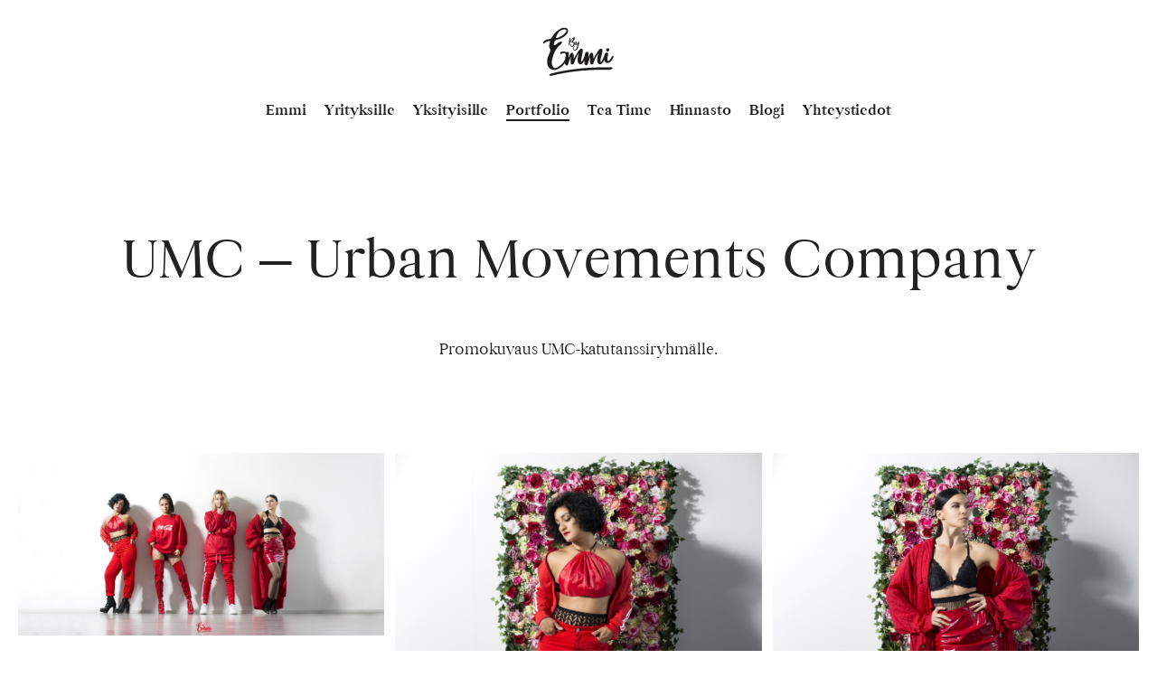

--- FILE ---
content_type: text/html; charset=UTF-8
request_url: https://byemmi.com/kuvaukset/umc-urban-movements-company
body_size: 9218
content:
 <!doctype html>
<html lang="fi">
<head>
  <meta charset="UTF-8">
  <meta name="viewport" content="width=device-width, initial-scale=1">
  <link rel="profile" href="http://gmpg.org/xfn/11">


  <meta name='robots' content='index, follow, max-image-preview:large, max-snippet:-1, max-video-preview:-1' />
<script type="text/javascript">
/* <![CDATA[ */
window.koko_analytics = {"url":"https:\/\/byemmi.com\/wp\/koko-analytics-collect.php","site_url":"https:\/\/byemmi.com","post_id":1993,"path":"\/kuvaukset\/umc-urban-movements-company","method":"cookie","use_cookie":true};
/* ]]> */
</script>

	<title>UMC - Urban Movements Company - By Emmi - Emmi Virtanen</title>
	<link rel="canonical" href="https://byemmi.com/kuvaukset/umc-urban-movements-company" />
	<meta property="og:locale" content="fi_FI" />
	<meta property="og:type" content="article" />
	<meta property="og:title" content="UMC - Urban Movements Company - By Emmi - Emmi Virtanen" />
	<meta property="og:url" content="https://byemmi.com/kuvaukset/umc-urban-movements-company" />
	<meta property="og:site_name" content="By Emmi - Emmi Virtanen" />
	<meta property="article:modified_time" content="2019-11-10T20:54:19+00:00" />
	<meta property="og:image" content="https://byemmi.com/media/aw0b7700tehty-1.jpg" />
	<meta property="og:image:width" content="1800" />
	<meta property="og:image:height" content="898" />
	<meta property="og:image:type" content="image/jpeg" />
	<meta name="twitter:card" content="summary_large_image" />
	<script type="application/ld+json" class="yoast-schema-graph">{"@context":"https://schema.org","@graph":[{"@type":"WebPage","@id":"https://byemmi.com/kuvaukset/umc-urban-movements-company","url":"https://byemmi.com/kuvaukset/umc-urban-movements-company","name":"UMC - Urban Movements Company - By Emmi - Emmi Virtanen","isPartOf":{"@id":"https://byemmi.com/#website"},"primaryImageOfPage":{"@id":"https://byemmi.com/kuvaukset/umc-urban-movements-company#primaryimage"},"image":{"@id":"https://byemmi.com/kuvaukset/umc-urban-movements-company#primaryimage"},"thumbnailUrl":"https://byemmi.com/media/aw0b7700tehty-1.jpg","datePublished":"2019-10-10T19:54:13+00:00","dateModified":"2019-11-10T20:54:19+00:00","breadcrumb":{"@id":"https://byemmi.com/kuvaukset/umc-urban-movements-company#breadcrumb"},"inLanguage":"fi","potentialAction":[{"@type":"ReadAction","target":["https://byemmi.com/kuvaukset/umc-urban-movements-company"]}]},{"@type":"ImageObject","inLanguage":"fi","@id":"https://byemmi.com/kuvaukset/umc-urban-movements-company#primaryimage","url":"https://byemmi.com/media/aw0b7700tehty-1.jpg","contentUrl":"https://byemmi.com/media/aw0b7700tehty-1.jpg","width":1800,"height":898},{"@type":"BreadcrumbList","@id":"https://byemmi.com/kuvaukset/umc-urban-movements-company#breadcrumb","itemListElement":[{"@type":"ListItem","position":1,"name":"Home","item":"https://byemmi.com/"},{"@type":"ListItem","position":2,"name":"UMC &#8211; Urban Movements Company"}]},{"@type":"WebSite","@id":"https://byemmi.com/#website","url":"https://byemmi.com/","name":"By Emmi - Emmi Virtanen","description":"","potentialAction":[{"@type":"SearchAction","target":{"@type":"EntryPoint","urlTemplate":"https://byemmi.com/?s={search_term_string}"},"query-input":{"@type":"PropertyValueSpecification","valueRequired":true,"valueName":"search_term_string"}}],"inLanguage":"fi"}]}</script>


<link rel="alternate" type="application/rss+xml" title="By Emmi - Emmi Virtanen &raquo; syöte" href="https://byemmi.com/feed" />
<link rel="alternate" type="application/rss+xml" title="By Emmi - Emmi Virtanen &raquo; kommenttien syöte" href="https://byemmi.com/comments/feed" />
<link rel="alternate" title="oEmbed (JSON)" type="application/json+oembed" href="https://byemmi.com/wp-json/oembed/1.0/embed?url=https%3A%2F%2Fbyemmi.com%2Fkuvaukset%2Fumc-urban-movements-company" />
<link rel="alternate" title="oEmbed (XML)" type="text/xml+oembed" href="https://byemmi.com/wp-json/oembed/1.0/embed?url=https%3A%2F%2Fbyemmi.com%2Fkuvaukset%2Fumc-urban-movements-company&#038;format=xml" />
<style id='wp-img-auto-sizes-contain-inline-css' type='text/css'>
img:is([sizes=auto i],[sizes^="auto," i]){contain-intrinsic-size:3000px 1500px}
/*# sourceURL=wp-img-auto-sizes-contain-inline-css */
</style>
<style id='wp-block-library-inline-css' type='text/css'>
:root{--wp-block-synced-color:#7a00df;--wp-block-synced-color--rgb:122,0,223;--wp-bound-block-color:var(--wp-block-synced-color);--wp-editor-canvas-background:#ddd;--wp-admin-theme-color:#007cba;--wp-admin-theme-color--rgb:0,124,186;--wp-admin-theme-color-darker-10:#006ba1;--wp-admin-theme-color-darker-10--rgb:0,107,160.5;--wp-admin-theme-color-darker-20:#005a87;--wp-admin-theme-color-darker-20--rgb:0,90,135;--wp-admin-border-width-focus:2px}@media (min-resolution:192dpi){:root{--wp-admin-border-width-focus:1.5px}}.wp-element-button{cursor:pointer}:root .has-very-light-gray-background-color{background-color:#eee}:root .has-very-dark-gray-background-color{background-color:#313131}:root .has-very-light-gray-color{color:#eee}:root .has-very-dark-gray-color{color:#313131}:root .has-vivid-green-cyan-to-vivid-cyan-blue-gradient-background{background:linear-gradient(135deg,#00d084,#0693e3)}:root .has-purple-crush-gradient-background{background:linear-gradient(135deg,#34e2e4,#4721fb 50%,#ab1dfe)}:root .has-hazy-dawn-gradient-background{background:linear-gradient(135deg,#faaca8,#dad0ec)}:root .has-subdued-olive-gradient-background{background:linear-gradient(135deg,#fafae1,#67a671)}:root .has-atomic-cream-gradient-background{background:linear-gradient(135deg,#fdd79a,#004a59)}:root .has-nightshade-gradient-background{background:linear-gradient(135deg,#330968,#31cdcf)}:root .has-midnight-gradient-background{background:linear-gradient(135deg,#020381,#2874fc)}:root{--wp--preset--font-size--normal:16px;--wp--preset--font-size--huge:42px}.has-regular-font-size{font-size:1em}.has-larger-font-size{font-size:2.625em}.has-normal-font-size{font-size:var(--wp--preset--font-size--normal)}.has-huge-font-size{font-size:var(--wp--preset--font-size--huge)}.has-text-align-center{text-align:center}.has-text-align-left{text-align:left}.has-text-align-right{text-align:right}.has-fit-text{white-space:nowrap!important}#end-resizable-editor-section{display:none}.aligncenter{clear:both}.items-justified-left{justify-content:flex-start}.items-justified-center{justify-content:center}.items-justified-right{justify-content:flex-end}.items-justified-space-between{justify-content:space-between}.screen-reader-text{border:0;clip-path:inset(50%);height:1px;margin:-1px;overflow:hidden;padding:0;position:absolute;width:1px;word-wrap:normal!important}.screen-reader-text:focus{background-color:#ddd;clip-path:none;color:#444;display:block;font-size:1em;height:auto;left:5px;line-height:normal;padding:15px 23px 14px;text-decoration:none;top:5px;width:auto;z-index:100000}html :where(.has-border-color){border-style:solid}html :where([style*=border-top-color]){border-top-style:solid}html :where([style*=border-right-color]){border-right-style:solid}html :where([style*=border-bottom-color]){border-bottom-style:solid}html :where([style*=border-left-color]){border-left-style:solid}html :where([style*=border-width]){border-style:solid}html :where([style*=border-top-width]){border-top-style:solid}html :where([style*=border-right-width]){border-right-style:solid}html :where([style*=border-bottom-width]){border-bottom-style:solid}html :where([style*=border-left-width]){border-left-style:solid}html :where(img[class*=wp-image-]){height:auto;max-width:100%}:where(figure){margin:0 0 1em}html :where(.is-position-sticky){--wp-admin--admin-bar--position-offset:var(--wp-admin--admin-bar--height,0px)}@media screen and (max-width:600px){html :where(.is-position-sticky){--wp-admin--admin-bar--position-offset:0px}}

/*# sourceURL=wp-block-library-inline-css */
</style><style id='global-styles-inline-css' type='text/css'>
:root{--wp--preset--aspect-ratio--square: 1;--wp--preset--aspect-ratio--4-3: 4/3;--wp--preset--aspect-ratio--3-4: 3/4;--wp--preset--aspect-ratio--3-2: 3/2;--wp--preset--aspect-ratio--2-3: 2/3;--wp--preset--aspect-ratio--16-9: 16/9;--wp--preset--aspect-ratio--9-16: 9/16;--wp--preset--color--black: #000000;--wp--preset--color--cyan-bluish-gray: #abb8c3;--wp--preset--color--white: #ffffff;--wp--preset--color--pale-pink: #f78da7;--wp--preset--color--vivid-red: #cf2e2e;--wp--preset--color--luminous-vivid-orange: #ff6900;--wp--preset--color--luminous-vivid-amber: #fcb900;--wp--preset--color--light-green-cyan: #7bdcb5;--wp--preset--color--vivid-green-cyan: #00d084;--wp--preset--color--pale-cyan-blue: #8ed1fc;--wp--preset--color--vivid-cyan-blue: #0693e3;--wp--preset--color--vivid-purple: #9b51e0;--wp--preset--gradient--vivid-cyan-blue-to-vivid-purple: linear-gradient(135deg,rgb(6,147,227) 0%,rgb(155,81,224) 100%);--wp--preset--gradient--light-green-cyan-to-vivid-green-cyan: linear-gradient(135deg,rgb(122,220,180) 0%,rgb(0,208,130) 100%);--wp--preset--gradient--luminous-vivid-amber-to-luminous-vivid-orange: linear-gradient(135deg,rgb(252,185,0) 0%,rgb(255,105,0) 100%);--wp--preset--gradient--luminous-vivid-orange-to-vivid-red: linear-gradient(135deg,rgb(255,105,0) 0%,rgb(207,46,46) 100%);--wp--preset--gradient--very-light-gray-to-cyan-bluish-gray: linear-gradient(135deg,rgb(238,238,238) 0%,rgb(169,184,195) 100%);--wp--preset--gradient--cool-to-warm-spectrum: linear-gradient(135deg,rgb(74,234,220) 0%,rgb(151,120,209) 20%,rgb(207,42,186) 40%,rgb(238,44,130) 60%,rgb(251,105,98) 80%,rgb(254,248,76) 100%);--wp--preset--gradient--blush-light-purple: linear-gradient(135deg,rgb(255,206,236) 0%,rgb(152,150,240) 100%);--wp--preset--gradient--blush-bordeaux: linear-gradient(135deg,rgb(254,205,165) 0%,rgb(254,45,45) 50%,rgb(107,0,62) 100%);--wp--preset--gradient--luminous-dusk: linear-gradient(135deg,rgb(255,203,112) 0%,rgb(199,81,192) 50%,rgb(65,88,208) 100%);--wp--preset--gradient--pale-ocean: linear-gradient(135deg,rgb(255,245,203) 0%,rgb(182,227,212) 50%,rgb(51,167,181) 100%);--wp--preset--gradient--electric-grass: linear-gradient(135deg,rgb(202,248,128) 0%,rgb(113,206,126) 100%);--wp--preset--gradient--midnight: linear-gradient(135deg,rgb(2,3,129) 0%,rgb(40,116,252) 100%);--wp--preset--font-size--small: 13px;--wp--preset--font-size--medium: 20px;--wp--preset--font-size--large: 36px;--wp--preset--font-size--x-large: 42px;--wp--preset--spacing--20: 0.44rem;--wp--preset--spacing--30: 0.67rem;--wp--preset--spacing--40: 1rem;--wp--preset--spacing--50: 1.5rem;--wp--preset--spacing--60: 2.25rem;--wp--preset--spacing--70: 3.38rem;--wp--preset--spacing--80: 5.06rem;--wp--preset--shadow--natural: 6px 6px 9px rgba(0, 0, 0, 0.2);--wp--preset--shadow--deep: 12px 12px 50px rgba(0, 0, 0, 0.4);--wp--preset--shadow--sharp: 6px 6px 0px rgba(0, 0, 0, 0.2);--wp--preset--shadow--outlined: 6px 6px 0px -3px rgb(255, 255, 255), 6px 6px rgb(0, 0, 0);--wp--preset--shadow--crisp: 6px 6px 0px rgb(0, 0, 0);}:where(.is-layout-flex){gap: 0.5em;}:where(.is-layout-grid){gap: 0.5em;}body .is-layout-flex{display: flex;}.is-layout-flex{flex-wrap: wrap;align-items: center;}.is-layout-flex > :is(*, div){margin: 0;}body .is-layout-grid{display: grid;}.is-layout-grid > :is(*, div){margin: 0;}:where(.wp-block-columns.is-layout-flex){gap: 2em;}:where(.wp-block-columns.is-layout-grid){gap: 2em;}:where(.wp-block-post-template.is-layout-flex){gap: 1.25em;}:where(.wp-block-post-template.is-layout-grid){gap: 1.25em;}.has-black-color{color: var(--wp--preset--color--black) !important;}.has-cyan-bluish-gray-color{color: var(--wp--preset--color--cyan-bluish-gray) !important;}.has-white-color{color: var(--wp--preset--color--white) !important;}.has-pale-pink-color{color: var(--wp--preset--color--pale-pink) !important;}.has-vivid-red-color{color: var(--wp--preset--color--vivid-red) !important;}.has-luminous-vivid-orange-color{color: var(--wp--preset--color--luminous-vivid-orange) !important;}.has-luminous-vivid-amber-color{color: var(--wp--preset--color--luminous-vivid-amber) !important;}.has-light-green-cyan-color{color: var(--wp--preset--color--light-green-cyan) !important;}.has-vivid-green-cyan-color{color: var(--wp--preset--color--vivid-green-cyan) !important;}.has-pale-cyan-blue-color{color: var(--wp--preset--color--pale-cyan-blue) !important;}.has-vivid-cyan-blue-color{color: var(--wp--preset--color--vivid-cyan-blue) !important;}.has-vivid-purple-color{color: var(--wp--preset--color--vivid-purple) !important;}.has-black-background-color{background-color: var(--wp--preset--color--black) !important;}.has-cyan-bluish-gray-background-color{background-color: var(--wp--preset--color--cyan-bluish-gray) !important;}.has-white-background-color{background-color: var(--wp--preset--color--white) !important;}.has-pale-pink-background-color{background-color: var(--wp--preset--color--pale-pink) !important;}.has-vivid-red-background-color{background-color: var(--wp--preset--color--vivid-red) !important;}.has-luminous-vivid-orange-background-color{background-color: var(--wp--preset--color--luminous-vivid-orange) !important;}.has-luminous-vivid-amber-background-color{background-color: var(--wp--preset--color--luminous-vivid-amber) !important;}.has-light-green-cyan-background-color{background-color: var(--wp--preset--color--light-green-cyan) !important;}.has-vivid-green-cyan-background-color{background-color: var(--wp--preset--color--vivid-green-cyan) !important;}.has-pale-cyan-blue-background-color{background-color: var(--wp--preset--color--pale-cyan-blue) !important;}.has-vivid-cyan-blue-background-color{background-color: var(--wp--preset--color--vivid-cyan-blue) !important;}.has-vivid-purple-background-color{background-color: var(--wp--preset--color--vivid-purple) !important;}.has-black-border-color{border-color: var(--wp--preset--color--black) !important;}.has-cyan-bluish-gray-border-color{border-color: var(--wp--preset--color--cyan-bluish-gray) !important;}.has-white-border-color{border-color: var(--wp--preset--color--white) !important;}.has-pale-pink-border-color{border-color: var(--wp--preset--color--pale-pink) !important;}.has-vivid-red-border-color{border-color: var(--wp--preset--color--vivid-red) !important;}.has-luminous-vivid-orange-border-color{border-color: var(--wp--preset--color--luminous-vivid-orange) !important;}.has-luminous-vivid-amber-border-color{border-color: var(--wp--preset--color--luminous-vivid-amber) !important;}.has-light-green-cyan-border-color{border-color: var(--wp--preset--color--light-green-cyan) !important;}.has-vivid-green-cyan-border-color{border-color: var(--wp--preset--color--vivid-green-cyan) !important;}.has-pale-cyan-blue-border-color{border-color: var(--wp--preset--color--pale-cyan-blue) !important;}.has-vivid-cyan-blue-border-color{border-color: var(--wp--preset--color--vivid-cyan-blue) !important;}.has-vivid-purple-border-color{border-color: var(--wp--preset--color--vivid-purple) !important;}.has-vivid-cyan-blue-to-vivid-purple-gradient-background{background: var(--wp--preset--gradient--vivid-cyan-blue-to-vivid-purple) !important;}.has-light-green-cyan-to-vivid-green-cyan-gradient-background{background: var(--wp--preset--gradient--light-green-cyan-to-vivid-green-cyan) !important;}.has-luminous-vivid-amber-to-luminous-vivid-orange-gradient-background{background: var(--wp--preset--gradient--luminous-vivid-amber-to-luminous-vivid-orange) !important;}.has-luminous-vivid-orange-to-vivid-red-gradient-background{background: var(--wp--preset--gradient--luminous-vivid-orange-to-vivid-red) !important;}.has-very-light-gray-to-cyan-bluish-gray-gradient-background{background: var(--wp--preset--gradient--very-light-gray-to-cyan-bluish-gray) !important;}.has-cool-to-warm-spectrum-gradient-background{background: var(--wp--preset--gradient--cool-to-warm-spectrum) !important;}.has-blush-light-purple-gradient-background{background: var(--wp--preset--gradient--blush-light-purple) !important;}.has-blush-bordeaux-gradient-background{background: var(--wp--preset--gradient--blush-bordeaux) !important;}.has-luminous-dusk-gradient-background{background: var(--wp--preset--gradient--luminous-dusk) !important;}.has-pale-ocean-gradient-background{background: var(--wp--preset--gradient--pale-ocean) !important;}.has-electric-grass-gradient-background{background: var(--wp--preset--gradient--electric-grass) !important;}.has-midnight-gradient-background{background: var(--wp--preset--gradient--midnight) !important;}.has-small-font-size{font-size: var(--wp--preset--font-size--small) !important;}.has-medium-font-size{font-size: var(--wp--preset--font-size--medium) !important;}.has-large-font-size{font-size: var(--wp--preset--font-size--large) !important;}.has-x-large-font-size{font-size: var(--wp--preset--font-size--x-large) !important;}
/*# sourceURL=global-styles-inline-css */
</style>

<style id='classic-theme-styles-inline-css' type='text/css'>
/*! This file is auto-generated */
.wp-block-button__link{color:#fff;background-color:#32373c;border-radius:9999px;box-shadow:none;text-decoration:none;padding:calc(.667em + 2px) calc(1.333em + 2px);font-size:1.125em}.wp-block-file__button{background:#32373c;color:#fff;text-decoration:none}
/*# sourceURL=/wp-includes/css/classic-themes.min.css */
</style>
<link rel='stylesheet' id='styles-css' href='https://byemmi.com/content/themes/byemmi/css/global.min.css?ver=1627908854' media='all' />
<script src="https://byemmi.com/wp/wp-includes/js/jquery/jquery.min.js?ver=3.7.1" id="jquery-core-js"></script>
<script src="https://byemmi.com/wp/wp-includes/js/jquery/jquery-migrate.min.js?ver=3.4.1" id="jquery-migrate-js"></script>
<link rel="https://api.w.org/" href="https://byemmi.com/wp-json/" /><link rel="EditURI" type="application/rsd+xml" title="RSD" href="https://byemmi.com/wp/xmlrpc.php?rsd" />
<meta name="generator" content="WordPress 6.9" />
<link rel='shortlink' href='https://byemmi.com/?p=1993' />
<style type="text/css">.recentcomments a{display:inline !important;padding:0 !important;margin:0 !important;}</style><link rel="icon" href="https://byemmi.com/media/cropped-emmi-favicon-32x32.png" sizes="32x32" />
<link rel="icon" href="https://byemmi.com/media/cropped-emmi-favicon-192x192.png" sizes="192x192" />
<link rel="apple-touch-icon" href="https://byemmi.com/media/cropped-emmi-favicon-180x180.png" />
<meta name="msapplication-TileImage" content="https://byemmi.com/media/cropped-emmi-favicon-270x270.png" />
</head>

<body class="wp-singular photography-template-default single single-photography postid-1993 wp-theme-byemmi no-js">

  <div id="blueimp-gallery" class="blueimp-gallery" aria-hidden="true">
    <div class="slides"></div>
    <h3 class="title"></h3>
    <a class="prev"></a>
    <a class="next"></a>
    <a class="close">×</a>
    <a class="play-pause"></a>
    <ol class="indicator"></ol>
    <div class="numbers"><span id="pos"></span> / <span id="count"></span></div>
  </div>

  <div id="page" class="site">
   <a class="skip-link screen-reader-text" href="#content">Skip to content</a>

   <div class="shade shade-top"></div>

   <div class="nav-container">
    <header class="site-header" role="banner">

      <div class="site-branding">
                  <p class="site-title">
            <a href="https://byemmi.com/" rel="home">
              <span class="screen-reader-text">By Emmi &#8211; Emmi Virtanen</span>
              <svg class="logo-svg" fill="#fff" xmlns="http://www.w3.org/2000/svg" width="80" height="55" viewBox="0 0 203.1 141.7"><path d="M88.7 53.4c1.5-2 2.3-4.3 2.5-7 0-1.1-.3-2.1-1.1-2.9l-.1-.1-.1-.1c-.1-.1-.2-.2-.3-.2-.9-.8-1.8-1.5-3.1-1.7-.3-.1-.7-.1-1-.1l.3-.3.3-.3c.2-.2.4-.4.6-.7l.6-.9.2-.3c.3-.4.5-.8.8-1.2l.4-.6c.5-.7 1.1-1.6 1.5-2.5.5-1 1.2-2.3 1.3-3.8 0-.6-.1-1-.8-1.3-.7-.3-1.5-.3-2.5-.1-.4.1-.8.3-1.1.5l-.5.2-.1.1c-1 .7-2 1.5-3.1 2.7-1.1 1.2-2 2.3-2.8 3.5-.8 1.2-1.6 2.4-2.3 3.7-.2.3-.3.6-.5.9.1-.2.1-.5.1-.7V40c.1-.4.1-.8.2-1.2.1-.3.1-.6.1-.9 0-.3.1-.6.1-.8 0-.2.1-.4.1-.6v-.3c.2-.9.3-1.9.3-2.9 0-.4 0-.9-.4-1.3-.1-.1-.2-.3-.4-.4-.2-.1-.5-.2-.6-.2-.8 0-1.4.6-1.5 1.2v.8c0 .5-.1 1-.2 1.5l-.2 1.2c-.3 1.5-.5 3.1-.7 4.6-.1.4-.1.8-.1 1.2l-.1.9c-.1 1.2-.1 2.4-.4 3.6-.4 1.5-.5 3-.4 4.7 0 .2.1.4.3.5l.1.1c.1.1.3.2.4.3.2.1.4.1.6.1.5 0 1-.4 1.2-.9v-.6c.1-.4.1-.7.1-1.1 0-.6.1-1.2.2-1.7 0-.2.1-.3.1-.4.1-.3.2-.6.2-.9.2-1.4.8-2.7 1.4-3.8l.1-.1c1.1-2.2 2.4-4.3 3.8-6.3.1-.1.2-.2.3-.4l.7-.8c.4-.5.8-.9 1.2-1.4.8-.9 1.8-1.6 2.6-2.2h.1c-.1.5-.2.9-.3 1.2-.2.6-.4 1.2-.6 1.6l-.2 1.2c-.2.3-.4.6-.5.9l-.2.3c-.1.3-.3.7-.6.9-.3.3-.5.6-.7.9-.1.1-.1.2-.2.3-.3.5-.6.9-1 1.2 0 0-.1.1-.1.2v.1c-.1.1-.2.3-.3.4l-.1.2c-.1.1-.2.2-.2.3-.1.1-.2.3-.3.4-.1.1-.1.2-.2.3l-.3.1c-.1.2-.3.5-.1.9.2.6.6.9 1.2.9.3 0 .6-.1.9-.4l.1-.1c.1 0 .1-.1.2-.1.1-.1.3-.2.4-.3.7-.2 1.4-.2 2 .1.7.3 1 .9 1.4 1.6l.1.1v.5c.1.3.1.7.1 1.1.1 1.1 0 2.1-.4 2.9-.1.2-.1.3-.2.5s-.1.3-.2.5c-.1.1-.1.3-.2.4-.1.1-.1.3-.2.4 0 .1 0 .1-.1.1v.1c-.1.2-.2.4-.3.5l-.3.4c-.6.7-1.1 1.4-1.9 1.8-.7.3-1.5.3-2.1 0-.3-.2-.8-.5-.9-1.1-.2-.7-.6-2.4.1-3.1.1-.1.1-.2.2-.3v-.2c.1-.2.1-.4.1-.5h.1l-.2-.2c-.1-.1-.1-.2-.3-.3 0 0-.1-.1-.3-.1h-.1c-.1 0-.4 0-.6.3-.5.7-.6 1.3-.7 2l.1.6c-.3 1.4.2 2.8 1.1 3.8 1.1 1.2 2.4 1.3 3.8 1.4h.1c.7 0 1.4-.2 2.2-.7.9-.5 1.6-1.2 2.3-2.1z"/><path d="M103.5 42c-.4-.4-.9-.4-1.5-.2-.1.1-.2.2-.4.3l-.2.2c-.8.7-1.4 1.6-1.9 2.4-.4.7-.9 1.5-1.6 2.4l-.1.2c-.4.7-1.1 1.3-1.8 1.8-.1 0-.1.1-.1.1l-.1-.1c-.1-.4-.2-.8-.2-1.1 0-1.9.2-3.4.7-4.9.2-.4.2-.9.2-1.4 0-.4-.3-.7-.7-.7-.1 0-.3 0-.5-.1-.3-.1-.6-.1-1-.1-.3.1-1 .2-1.1 1.1 0 .1-.1.3-.1.5-.6 1.2-.8 2.5-1 3.8-.3 1.7.2 3.3 1.5 4.6.2.3.5.4.8.4 1.3 0 2.2-.3 3-1 .4-.4.9-.9 1.3-1.6.3-.4.5-.8.8-1.2l.1-.1c0 .2-.1.3-.2.5s-.1.5-.2.7c0 .1-.1.3-.1.4 0 .2-.1.3-.2.5.2.2.1.4.1.6l-.7 2.4v.3c0 .1-.1.1-.1.2v.1c-.1.2-.1.4-.1.7 0 .3-.1.6-.2.9l-.1.1c-.2.5-.4 1.1-.5 1.6v.1c-.1.5-1.1 3.6-1.3 3.9l-.1.1c0 .1-.1.2-.1.3-.1.2-.1.3-.2.5-.5 1.7-1.9 3.3-3.4 3.8-1 .4-2.1.3-3-.3-.9-.6-1.4-1.4-1.6-2.4-.1-.7-.1-1.3 0-1.8.1-.7.3-1.2.6-1.6.2-.3.4-.6.5-.9.1-.2.2-.4.4-.6l.1-.1c.4-.7.8-1 1.3-1.2.2 0 .4-.1.5-.3.1-.2.2-.4.2-.6 0-.1 0-.4-.2-.5-.2-.2-.4-.2-.6-.2-1 .2-1.7.6-2.1 1.3l-.2.3c-.2.2-.3.5-.4.7-.1.1-.2.2-.2.4-.2.2-.3.5-.4.7-.8 1.3-1.1 2.6-1.1 3.9 0 1.4.8 2.9 1.9 3.9 1.1 1 2.4 1.5 3.7 1.5h.4c3.9-.3 5.9-4 7-6.7.5-1.3 1-2.6 1.3-3.9.1-.2.1-.5.2-.7 0-.2.1-.3.1-.5l.3-1c.2-.9.6-2.1.7-2.7l.2-.6c.3-.9.5-1.7.7-2.4.1-.3.2-.7.3-1.1l.1-.4c0-.1.1-.2.1-.3 0-.2.1-.3.1-.5l.2-.8c0-.2.1-.3.1-.5.1-.3.2-.7.3-1 0-.2.1-.3.1-.4v-.4c0-.1 0-.2.1-.3 0-.5-.3-.8-.4-1zm84 19l-.5-.2c-.4-.2-1-.4-1.6-.5-.3-.1-.7-.1-1-.1-1.2 0-2.8.5-3.8 2.8-.8 1.7-.1 3 .3 3.7.3.5.8 1 1.2 1.3l.4.4c.3.2.6.5.8.8.4.6 1 .9 1.6.9.6 0 1.2-.3 1.6-.8 1.1-1 1.5-2.3 1.9-3.3.1-.2.2-.4.2-.6.1-.2.2-.4.3-.7l.2-.2V64c-.2-.7-.1-2.3-1.6-3z"/><path d="M201.5 83.3c-2.2-5.1-6.4 3.6-7.2 5.2-1.9 3.4-9.3 13.4-10.5 4.2-.7-5.7 2.7-11.5 2.3-17-.3-4-6.5-3.6-8.6-1.1-1.7 2-1.7 4.6-2.5 7-.9 2.9-2.4 5.8-3.7 8.6-1.1 2.2-2.2 4.8-3.7 6.8-1.5 1.9-2.9 3.9-3.4 1.2-1-5.3 2-12 3-17.2.8-4.2 5.6-17-.3-19.3-5.6-2.1-10.1 7.6-12.5 11.1-4 5.7-7.4 11.8-10.6 18 0-3.5 1.5-20.8-6.3-17.4-4.2 1.8-7.2 11.7-8.6 15.3.3-3.3 3.1-15.3-.1-17.4-.7-.5-3.2-.9-4.1-.8-3.5.3-3.8 3.1-4.3 6-1.1 5.8-3 10.5-5.8 15.9-1 2-2.1 5-4.1 6.3-3.2 2.1-1.8-1.2-1.6-3.8.6-5.5 1.9-10.7 3-16.1.8-3.8 5.3-20.1-3.9-16.8-4.8 1.8-7.7 8.3-10.5 12.3-3.6 5.2-6.6 11-9.5 16.6 0-3.5 1.5-20.8-6.3-17.4-4.3 1.6-7.3 11.5-8.7 15.1.3-3.6.4-7.1.8-10.7.3-3.5 1.2-6.2-2.9-7.1-.4-.1-.8-.3-1.2-.3-1.3-.1-2.9.9-3.7.9-1.5-.1-3.2-1.8-5-1.9-2.7-.3-9.9.1-11.5 2.6-.8 1.2-.1 4 1.2 4.6 2 1 3.5-1.6 5.4-2.3 1.5-.6 3.8-.9 5.4-.5 3.8.8 3.5 4.1 3.3 7.4-.3 4.8-1.2 9.9-3.3 14.2-3.9 7.8-11.2 14.1-18.7 18.2-4.4 2.4-9.2 5.3-12.9.7-2-2.5-3.7-6-4.1-9.2-1.2-9.6 1.9-18 4.8-27.1 2.8-8.5 7.6-15.8 13.3-22.6 1.7-2.1 13.7-10.9 10.1-13.7-2.4-1.9-9.2 2.1-11.3 3.5-2 1.3-8 7.9-10.7 5.6-2.2-1.8 1.2-9.7 2.2-11.5 2.1-3.6 8.9-3.5 12.8-5.3 4.2-2 8.6-3.9 12.6-6.4C65.3 24.2 74.7 14.6 71 7 67.6-.2 57.3 1.2 51.3 4c-10.9 5.1-17.2 12.8-24 22.4-1.3 1.7-2.6 5.2-4.3 6.5-1.6 1.2-4.6 1.1-6.7 1.4-4.6.7-8 1.7-11.8 4.6-1.5 1.1-3 2.4-3.3 4.3-.2 1.6.2 3.7 2 3.4 1.1-.2 3.1-2.6 4.3-3.3 2.3-1.4 4.8-2.6 7.5-3.2 1.2-.2 4.9-1 5.5.1.6 1-1.3 6-1.6 7.1-.9 3.9-1.6 8.1.2 11.9 2 4.3 3.2 6.9 1.4 11.6-1.9 4.9-4.3 9.6-6.2 14.5C12 91.1 12 98.8 12.8 105c1.1 8.5 7.7 15.1 15.9 16.8 8.7 1.8 17.8-3.9 24.6-8.9 3.9-2.8 6.7-6.9 9.5-10.8.4 3.1 2.3 8.6 6.6 7.1 2.7-.9 2.8-4.2 3.5-6.5 1.9-6 3.9-12.2 6.6-18 .3 5.7-1.4 11.5-.2 17.1 1.2 5.8 6.8 7 9.2 1 1.9-4.6 3.1-9.2 5.5-13.8 2.6-4.9 5.4-9.7 8.5-14.4-1.3 7-4.2 15-3.4 22.1.5 3.9 3 9 7.4 9.4 5.9.6 9.6-6.6 11.8-11 .4 3.2-.3 6.5.8 9.6 1.6 4.8 6.6 6.3 8.6 1 2.6-7 4.4-14.3 7.5-21.2.3 5.6-1.5 11.6-.2 17.1 1.3 5.8 6.8 7 9.2 1 1.9-4.6 3.1-9.2 5.5-13.8 2.6-4.9 5.4-9.8 8.5-14.4-1.4 7-4.2 15.1-3.3 22.2.6 4.4 3.6 9.9 8.7 9.3 5.7-.7 8.9-7.8 11.1-12.3 1.8 7.8 9.5 11.3 16.1 6.5 3.6-2.6 5.8-6.1 7.9-9.9 1.2-1.7 3.4-4.5 2.8-6.9zM36.8 31.6c1.1-5.9 5.5-15.2 10.2-19.1 4-3.4 12.4-7.6 17.7-5.6 8.3 3.1-6.1 15.4-9.4 17.2C49.9 27 43 31 36.8 31.6zM198.6 116c-.4-.8-1.6-1.2-3.8-1.3-62.1-1.4-119.6 4.6-171 17.6-2.9.7-4.8 2-5.2 3.5-.2.7 0 1.4.5 1.9.7.7 1.9 1 3.4 1 .9 0 1.9-.2 3-.4 48.6-12.3 103.9-17.9 164.3-16.6h.2c2.7 0 7.3-2.2 8.4-4.1.5-.7.4-1.3.2-1.6z"/></svg>
            </a>
          </p>
              </div><!-- .site-branding -->

      <div class="main-navigation-wrapper" id="main-navigation-wrapper">

        <button id="nav-toggle" class="nav-toggle hamburger" type="button" aria-label="Menu">
          <span class="hamburger-box">
            <span class="hamburger-inner"></span>
          </span>
          <span id="nav-toggle-label" class="screen-reader-text" aria-label="Menu">Menu</span>
        </button>

        <nav id="nav" class="nav-primary" role="navigation">

          <ul class="menu-items"><li id="menu-item-27" class="menu-item menu-item-type-post_type menu-item-object-page byemmi-menu-item menu-item-27"><a href="https://byemmi.com/emmi">Emmi</a></li>
<li id="menu-item-26" class="menu-item menu-item-type-post_type menu-item-object-page byemmi-menu-item menu-item-26"><a href="https://byemmi.com/yrityksille">Yrityksille</a></li>
<li id="menu-item-31" class="menu-item menu-item-type-post_type menu-item-object-page byemmi-menu-item menu-item-31"><a href="https://byemmi.com/yksityisille">Yksityisille</a></li>
<li id="menu-item-25" class="portfolio-link menu-item menu-item-type-post_type menu-item-object-page byemmi-menu-item menu-item-25"><a href="https://byemmi.com/portfolio">Portfolio</a></li>
<li id="menu-item-1963" class="menu-item menu-item-type-post_type menu-item-object-page byemmi-menu-item menu-item-1963"><a href="https://byemmi.com/taidehommat">Tea Time</a></li>
<li id="menu-item-24" class="menu-item menu-item-type-post_type menu-item-object-page byemmi-menu-item menu-item-24"><a href="https://byemmi.com/hinnasto">Hinnasto</a></li>
<li id="menu-item-23" class="menu-item menu-item-type-post_type menu-item-object-page current_page_parent byemmi-menu-item menu-item-23"><a href="https://byemmi.com/blogi">Blogi</a></li>
<li id="menu-item-22" class="menu-item menu-item-type-post_type menu-item-object-page byemmi-menu-item menu-item-22"><a href="https://byemmi.com/yhteystiedot">Yhteystiedot</a></li>
<li class="menu-item instagram"><a href="https://www.instagram.com/by_emmi/"><svg xmlns="http://www.w3.org/2000/svg" width="32" height="32" viewBox="0 0 24 24" fill="none" stroke="currentColor" stroke-width="2" stroke-linecap="round" stroke-linejoin="round" class="feather feather-instagram"><rect x="2" y="2" width="20" height="20" rx="5" ry="5"/><path d="M16 11.37A4 4 0 1 1 12.63 8 4 4 0 0 1 16 11.37z"/><line x1="17.5" y1="6.5" x2="17.5" y2="6.5"/></svg>
    </a></li><li class="menu-item facebook"><a href="https://www.facebook.com/byemmi/"><svg width="32" height="32" viewBox="0 0 1792 1792" xmlns="http://www.w3.org/2000/svg" fill="currentColor"><path d="M1343 12v264h-157q-86 0-116 36t-30 108v189h293l-39 296h-254v759h-306v-759h-255v-296h255v-218q0-186 104-288.5t277-102.5q147 0 228 12z"/></svg>
    </a></li></ul>
        </nav><!-- #nav -->
      </div>
    </header>
  </div><!-- .nav-container -->

  <div class="site-content">

<div id="content" class="content-area">
	<main role="main" id="main" class="site-main">

    <section class="block block-hero">
      <div class="container container-wide">
        <header class="entry-title">
          <h2>UMC &#8211; Urban Movements Company</h2>
        </header>

                  <div class="col">
            <p>Promokuvaus UMC-katutanssiryhmälle.</p>
          </div>
              </div>
    </section>

    <section class="block block-masonry-gallery">
      <div class="container container-wide">
        <div class="image-grid wp-block-gallery">
                      <div class="image">
              <a class="global-link" href="https://byemmi.com/media/aw0b7700tehty-1.jpg" aria-label="UMC &#8211; Urban Movements Company"></a>
              <img src="https://byemmi.com/media/aw0b7700tehty-1.jpg" alt="UMC &#8211; Urban Movements Company">
            </div>
                      <div class="image">
              <a class="global-link" href="https://byemmi.com/media/aw0b7902tehty-1.jpg" aria-label="UMC &#8211; Urban Movements Company"></a>
              <img src="https://byemmi.com/media/aw0b7902tehty-1.jpg" alt="UMC &#8211; Urban Movements Company">
            </div>
                      <div class="image">
              <a class="global-link" href="https://byemmi.com/media/aw0b7887tehty-1.jpg" aria-label="UMC &#8211; Urban Movements Company"></a>
              <img src="https://byemmi.com/media/aw0b7887tehty-1.jpg" alt="UMC &#8211; Urban Movements Company">
            </div>
                      <div class="image">
              <a class="global-link" href="https://byemmi.com/media/aw0b7858tehty-1.jpg" aria-label="UMC &#8211; Urban Movements Company"></a>
              <img src="https://byemmi.com/media/aw0b7858tehty-1.jpg" alt="UMC &#8211; Urban Movements Company">
            </div>
                      <div class="image">
              <a class="global-link" href="https://byemmi.com/media/aw0b7792tehty-1.jpg" aria-label="UMC &#8211; Urban Movements Company"></a>
              <img src="https://byemmi.com/media/aw0b7792tehty-1.jpg" alt="UMC &#8211; Urban Movements Company">
            </div>
                      <div class="image">
              <a class="global-link" href="https://byemmi.com/media/aw0b7758tehty-1.jpg" aria-label="UMC &#8211; Urban Movements Company"></a>
              <img src="https://byemmi.com/media/aw0b7758tehty-1.jpg" alt="UMC &#8211; Urban Movements Company">
            </div>
                  </div>
      </div>
    </section>

	</main><!-- #main -->
</div><!-- #primary -->


	</div><!-- #content -->

	<footer role="contentinfo" id="colophon" class="site-footer">

    <div class="container">
      <svg class="logo-svg" fill="#fff" xmlns="http://www.w3.org/2000/svg" width="80" height="55" viewBox="0 0 203.1 141.7"><path d="M88.7 53.4c1.5-2 2.3-4.3 2.5-7 0-1.1-.3-2.1-1.1-2.9l-.1-.1-.1-.1c-.1-.1-.2-.2-.3-.2-.9-.8-1.8-1.5-3.1-1.7-.3-.1-.7-.1-1-.1l.3-.3.3-.3c.2-.2.4-.4.6-.7l.6-.9.2-.3c.3-.4.5-.8.8-1.2l.4-.6c.5-.7 1.1-1.6 1.5-2.5.5-1 1.2-2.3 1.3-3.8 0-.6-.1-1-.8-1.3-.7-.3-1.5-.3-2.5-.1-.4.1-.8.3-1.1.5l-.5.2-.1.1c-1 .7-2 1.5-3.1 2.7-1.1 1.2-2 2.3-2.8 3.5-.8 1.2-1.6 2.4-2.3 3.7-.2.3-.3.6-.5.9.1-.2.1-.5.1-.7V40c.1-.4.1-.8.2-1.2.1-.3.1-.6.1-.9 0-.3.1-.6.1-.8 0-.2.1-.4.1-.6v-.3c.2-.9.3-1.9.3-2.9 0-.4 0-.9-.4-1.3-.1-.1-.2-.3-.4-.4-.2-.1-.5-.2-.6-.2-.8 0-1.4.6-1.5 1.2v.8c0 .5-.1 1-.2 1.5l-.2 1.2c-.3 1.5-.5 3.1-.7 4.6-.1.4-.1.8-.1 1.2l-.1.9c-.1 1.2-.1 2.4-.4 3.6-.4 1.5-.5 3-.4 4.7 0 .2.1.4.3.5l.1.1c.1.1.3.2.4.3.2.1.4.1.6.1.5 0 1-.4 1.2-.9v-.6c.1-.4.1-.7.1-1.1 0-.6.1-1.2.2-1.7 0-.2.1-.3.1-.4.1-.3.2-.6.2-.9.2-1.4.8-2.7 1.4-3.8l.1-.1c1.1-2.2 2.4-4.3 3.8-6.3.1-.1.2-.2.3-.4l.7-.8c.4-.5.8-.9 1.2-1.4.8-.9 1.8-1.6 2.6-2.2h.1c-.1.5-.2.9-.3 1.2-.2.6-.4 1.2-.6 1.6l-.2 1.2c-.2.3-.4.6-.5.9l-.2.3c-.1.3-.3.7-.6.9-.3.3-.5.6-.7.9-.1.1-.1.2-.2.3-.3.5-.6.9-1 1.2 0 0-.1.1-.1.2v.1c-.1.1-.2.3-.3.4l-.1.2c-.1.1-.2.2-.2.3-.1.1-.2.3-.3.4-.1.1-.1.2-.2.3l-.3.1c-.1.2-.3.5-.1.9.2.6.6.9 1.2.9.3 0 .6-.1.9-.4l.1-.1c.1 0 .1-.1.2-.1.1-.1.3-.2.4-.3.7-.2 1.4-.2 2 .1.7.3 1 .9 1.4 1.6l.1.1v.5c.1.3.1.7.1 1.1.1 1.1 0 2.1-.4 2.9-.1.2-.1.3-.2.5s-.1.3-.2.5c-.1.1-.1.3-.2.4-.1.1-.1.3-.2.4 0 .1 0 .1-.1.1v.1c-.1.2-.2.4-.3.5l-.3.4c-.6.7-1.1 1.4-1.9 1.8-.7.3-1.5.3-2.1 0-.3-.2-.8-.5-.9-1.1-.2-.7-.6-2.4.1-3.1.1-.1.1-.2.2-.3v-.2c.1-.2.1-.4.1-.5h.1l-.2-.2c-.1-.1-.1-.2-.3-.3 0 0-.1-.1-.3-.1h-.1c-.1 0-.4 0-.6.3-.5.7-.6 1.3-.7 2l.1.6c-.3 1.4.2 2.8 1.1 3.8 1.1 1.2 2.4 1.3 3.8 1.4h.1c.7 0 1.4-.2 2.2-.7.9-.5 1.6-1.2 2.3-2.1z"/><path d="M103.5 42c-.4-.4-.9-.4-1.5-.2-.1.1-.2.2-.4.3l-.2.2c-.8.7-1.4 1.6-1.9 2.4-.4.7-.9 1.5-1.6 2.4l-.1.2c-.4.7-1.1 1.3-1.8 1.8-.1 0-.1.1-.1.1l-.1-.1c-.1-.4-.2-.8-.2-1.1 0-1.9.2-3.4.7-4.9.2-.4.2-.9.2-1.4 0-.4-.3-.7-.7-.7-.1 0-.3 0-.5-.1-.3-.1-.6-.1-1-.1-.3.1-1 .2-1.1 1.1 0 .1-.1.3-.1.5-.6 1.2-.8 2.5-1 3.8-.3 1.7.2 3.3 1.5 4.6.2.3.5.4.8.4 1.3 0 2.2-.3 3-1 .4-.4.9-.9 1.3-1.6.3-.4.5-.8.8-1.2l.1-.1c0 .2-.1.3-.2.5s-.1.5-.2.7c0 .1-.1.3-.1.4 0 .2-.1.3-.2.5.2.2.1.4.1.6l-.7 2.4v.3c0 .1-.1.1-.1.2v.1c-.1.2-.1.4-.1.7 0 .3-.1.6-.2.9l-.1.1c-.2.5-.4 1.1-.5 1.6v.1c-.1.5-1.1 3.6-1.3 3.9l-.1.1c0 .1-.1.2-.1.3-.1.2-.1.3-.2.5-.5 1.7-1.9 3.3-3.4 3.8-1 .4-2.1.3-3-.3-.9-.6-1.4-1.4-1.6-2.4-.1-.7-.1-1.3 0-1.8.1-.7.3-1.2.6-1.6.2-.3.4-.6.5-.9.1-.2.2-.4.4-.6l.1-.1c.4-.7.8-1 1.3-1.2.2 0 .4-.1.5-.3.1-.2.2-.4.2-.6 0-.1 0-.4-.2-.5-.2-.2-.4-.2-.6-.2-1 .2-1.7.6-2.1 1.3l-.2.3c-.2.2-.3.5-.4.7-.1.1-.2.2-.2.4-.2.2-.3.5-.4.7-.8 1.3-1.1 2.6-1.1 3.9 0 1.4.8 2.9 1.9 3.9 1.1 1 2.4 1.5 3.7 1.5h.4c3.9-.3 5.9-4 7-6.7.5-1.3 1-2.6 1.3-3.9.1-.2.1-.5.2-.7 0-.2.1-.3.1-.5l.3-1c.2-.9.6-2.1.7-2.7l.2-.6c.3-.9.5-1.7.7-2.4.1-.3.2-.7.3-1.1l.1-.4c0-.1.1-.2.1-.3 0-.2.1-.3.1-.5l.2-.8c0-.2.1-.3.1-.5.1-.3.2-.7.3-1 0-.2.1-.3.1-.4v-.4c0-.1 0-.2.1-.3 0-.5-.3-.8-.4-1zm84 19l-.5-.2c-.4-.2-1-.4-1.6-.5-.3-.1-.7-.1-1-.1-1.2 0-2.8.5-3.8 2.8-.8 1.7-.1 3 .3 3.7.3.5.8 1 1.2 1.3l.4.4c.3.2.6.5.8.8.4.6 1 .9 1.6.9.6 0 1.2-.3 1.6-.8 1.1-1 1.5-2.3 1.9-3.3.1-.2.2-.4.2-.6.1-.2.2-.4.3-.7l.2-.2V64c-.2-.7-.1-2.3-1.6-3z"/><path d="M201.5 83.3c-2.2-5.1-6.4 3.6-7.2 5.2-1.9 3.4-9.3 13.4-10.5 4.2-.7-5.7 2.7-11.5 2.3-17-.3-4-6.5-3.6-8.6-1.1-1.7 2-1.7 4.6-2.5 7-.9 2.9-2.4 5.8-3.7 8.6-1.1 2.2-2.2 4.8-3.7 6.8-1.5 1.9-2.9 3.9-3.4 1.2-1-5.3 2-12 3-17.2.8-4.2 5.6-17-.3-19.3-5.6-2.1-10.1 7.6-12.5 11.1-4 5.7-7.4 11.8-10.6 18 0-3.5 1.5-20.8-6.3-17.4-4.2 1.8-7.2 11.7-8.6 15.3.3-3.3 3.1-15.3-.1-17.4-.7-.5-3.2-.9-4.1-.8-3.5.3-3.8 3.1-4.3 6-1.1 5.8-3 10.5-5.8 15.9-1 2-2.1 5-4.1 6.3-3.2 2.1-1.8-1.2-1.6-3.8.6-5.5 1.9-10.7 3-16.1.8-3.8 5.3-20.1-3.9-16.8-4.8 1.8-7.7 8.3-10.5 12.3-3.6 5.2-6.6 11-9.5 16.6 0-3.5 1.5-20.8-6.3-17.4-4.3 1.6-7.3 11.5-8.7 15.1.3-3.6.4-7.1.8-10.7.3-3.5 1.2-6.2-2.9-7.1-.4-.1-.8-.3-1.2-.3-1.3-.1-2.9.9-3.7.9-1.5-.1-3.2-1.8-5-1.9-2.7-.3-9.9.1-11.5 2.6-.8 1.2-.1 4 1.2 4.6 2 1 3.5-1.6 5.4-2.3 1.5-.6 3.8-.9 5.4-.5 3.8.8 3.5 4.1 3.3 7.4-.3 4.8-1.2 9.9-3.3 14.2-3.9 7.8-11.2 14.1-18.7 18.2-4.4 2.4-9.2 5.3-12.9.7-2-2.5-3.7-6-4.1-9.2-1.2-9.6 1.9-18 4.8-27.1 2.8-8.5 7.6-15.8 13.3-22.6 1.7-2.1 13.7-10.9 10.1-13.7-2.4-1.9-9.2 2.1-11.3 3.5-2 1.3-8 7.9-10.7 5.6-2.2-1.8 1.2-9.7 2.2-11.5 2.1-3.6 8.9-3.5 12.8-5.3 4.2-2 8.6-3.9 12.6-6.4C65.3 24.2 74.7 14.6 71 7 67.6-.2 57.3 1.2 51.3 4c-10.9 5.1-17.2 12.8-24 22.4-1.3 1.7-2.6 5.2-4.3 6.5-1.6 1.2-4.6 1.1-6.7 1.4-4.6.7-8 1.7-11.8 4.6-1.5 1.1-3 2.4-3.3 4.3-.2 1.6.2 3.7 2 3.4 1.1-.2 3.1-2.6 4.3-3.3 2.3-1.4 4.8-2.6 7.5-3.2 1.2-.2 4.9-1 5.5.1.6 1-1.3 6-1.6 7.1-.9 3.9-1.6 8.1.2 11.9 2 4.3 3.2 6.9 1.4 11.6-1.9 4.9-4.3 9.6-6.2 14.5C12 91.1 12 98.8 12.8 105c1.1 8.5 7.7 15.1 15.9 16.8 8.7 1.8 17.8-3.9 24.6-8.9 3.9-2.8 6.7-6.9 9.5-10.8.4 3.1 2.3 8.6 6.6 7.1 2.7-.9 2.8-4.2 3.5-6.5 1.9-6 3.9-12.2 6.6-18 .3 5.7-1.4 11.5-.2 17.1 1.2 5.8 6.8 7 9.2 1 1.9-4.6 3.1-9.2 5.5-13.8 2.6-4.9 5.4-9.7 8.5-14.4-1.3 7-4.2 15-3.4 22.1.5 3.9 3 9 7.4 9.4 5.9.6 9.6-6.6 11.8-11 .4 3.2-.3 6.5.8 9.6 1.6 4.8 6.6 6.3 8.6 1 2.6-7 4.4-14.3 7.5-21.2.3 5.6-1.5 11.6-.2 17.1 1.3 5.8 6.8 7 9.2 1 1.9-4.6 3.1-9.2 5.5-13.8 2.6-4.9 5.4-9.8 8.5-14.4-1.4 7-4.2 15.1-3.3 22.2.6 4.4 3.6 9.9 8.7 9.3 5.7-.7 8.9-7.8 11.1-12.3 1.8 7.8 9.5 11.3 16.1 6.5 3.6-2.6 5.8-6.1 7.9-9.9 1.2-1.7 3.4-4.5 2.8-6.9zM36.8 31.6c1.1-5.9 5.5-15.2 10.2-19.1 4-3.4 12.4-7.6 17.7-5.6 8.3 3.1-6.1 15.4-9.4 17.2C49.9 27 43 31 36.8 31.6zM198.6 116c-.4-.8-1.6-1.2-3.8-1.3-62.1-1.4-119.6 4.6-171 17.6-2.9.7-4.8 2-5.2 3.5-.2.7 0 1.4.5 1.9.7.7 1.9 1 3.4 1 .9 0 1.9-.2 3-.4 48.6-12.3 103.9-17.9 164.3-16.6h.2c2.7 0 7.3-2.2 8.4-4.1.5-.7.4-1.3.2-1.6z"/></svg>

      <p>Emmi Virtanen<br />
<a href="mailto:emmi@byemmi.com">emmi@byemmi.com</a></p>

      <ul class="social-media">
        <li><a href="https://www.instagram.com/by_emmi/"><svg xmlns="http://www.w3.org/2000/svg" width="32" height="32" viewBox="0 0 24 24" fill="none" stroke="currentColor" stroke-width="2" stroke-linecap="round" stroke-linejoin="round" class="feather feather-instagram"><rect x="2" y="2" width="20" height="20" rx="5" ry="5"/><path d="M16 11.37A4 4 0 1 1 12.63 8 4 4 0 0 1 16 11.37zM17.5 6.5h0"/></svg>
</a></li>
        <li><a href="https://www.facebook.com/byemmi/"><svg width="32" height="32" viewBox="0 0 1792 1792" xmlns="http://www.w3.org/2000/svg" fill="currentColor"><path d="M1343 12v264h-157q-86 0-116 36t-30 108v189h293l-39 296h-254v759H734V905H479V609h255V391q0-186 104-288.5T1115 0q147 0 228 12z"/></svg>
</a></li>
      </ul>

      <p class="button-holder"><a class="button button-footer" href="https://byemmi.com/yhteystiedot" target="">Kutsu kuvaamaan <svg xmlns="http://www.w3.org/2000/svg" width="21.391" height="15.041" viewBox="0 0 21.391 15.041"><path d="M14.4.226a.758.758 0 0 0-1.078 1.067l5.466 5.466H.755A.751.751 0 0 0 0 7.515a.759.759 0 0 0 .755.766h18.037l-5.466 5.455a.774.774 0 0 0 0 1.078.755.755 0 0 0 1.078 0l6.76-6.76a.742.742 0 0 0 0-1.067z" fill="#fff"/></svg>
</a></p>
      <p class="bottom-link"><a href="#" target="">Tietosuojaseloste</a></p>
        <p class="dude-badge"><a class="no-external-link-indicator" href="https://www.dude.fi" data-tooltip="Sivut toteuttanut" aria-label="Sivut toteuttanut Digitoimisto Dude Oy, siirry ulkoiselle sivustolle dude.fi"><svg aria-hidden="true" class="tip" xmlns="http://www.w3.org/2000/svg" width="36" height="12" viewBox="0 0 36 12"><path class="tip-color" transform="rotate(0)" d="M2.658, .000 C-13.615, .000 50.938, .000 34.662, .000 C28.662, .000 23.035, 12.002 18.660, 12.002 C14.285, 12.002 8.594, .000 2.658, .000 Z"></path></svg><svg width="85" height="17" xmlns="https://www.w3.org/2000/svg" viewBox="0 0 85 17"><g fill="transparent" class="heart" fill-rule="evenodd"><path d="M7.5 13.963L2.192 8.412a3.152 3.152 0 01-.59-3.634h0a3.166 3.166 0 012.312-1.7 3.133 3.133 0 012.72.882l.866.803.867-.803a3.133 3.133 0 012.718-.882 3.167 3.167 0 012.312 1.7h0a3.153 3.153 0 01-.589 3.634L7.5 13.962z" class="stroke" stroke="#03061b" stroke-linecap="round" stroke-linejoin="round" stroke-width="1.5"/><path class="fill" fill="#03061b" d="M50.696 8.166c0 .943-.338 2.782-2.601 2.782-2.278 0-2.618-1.84-2.618-2.782V3h-4.34v5.455c0 3.472 2.6 5.545 6.958 5.545 4.346 0 6.942-2.073 6.942-5.545V3h-4.34v5.166zM85 6.052V3H71.717v11H85v-3.052h-9.073v-1.22h7.543V7.271h-7.543V6.052zM33.14 10.948h-2.894V6.057h2.895c1.498 0 2.543 1.146 2.543 2.443 0 1.314-1.045 2.448-2.543 2.448zM34.179 3H26v11h8.178c2.832 0 5.723-2.196 5.723-5.5 0-3.324-2.891-5.5-5.723-5.5zM63.722 10.948h-2.895V6.057h2.895c1.499 0 2.543 1.146 2.543 2.443 0 1.314-1.044 2.448-2.543 2.448zM64.76 3h-8.178v11h8.178c2.832 0 5.723-2.196 5.723-5.5 0-3.324-2.891-5.5-5.723-5.5z"/></g></svg></a></p>
    </div>

	</footer><!-- #colophon -->

</div><!-- #page -->

<script type="speculationrules">
{"prefetch":[{"source":"document","where":{"and":[{"href_matches":"/*"},{"not":{"href_matches":["/wp/wp-*.php","/wp/wp-admin/*","/media/*","/content/*","/content/plugins/*","/content/themes/byemmi/*","/*\\?(.+)"]}},{"not":{"selector_matches":"a[rel~=\"nofollow\"]"}},{"not":{"selector_matches":".no-prefetch, .no-prefetch a"}}]},"eagerness":"conservative"}]}
</script>

<!-- Koko Analytics v2.1.3 - https://www.kokoanalytics.com/ -->
<script type="text/javascript">
/* <![CDATA[ */
!function(){var e=window,r=e.koko_analytics;r.trackPageview=function(e,t){"prerender"==document.visibilityState||/bot|crawl|spider|seo|lighthouse|facebookexternalhit|preview/i.test(navigator.userAgent)||navigator.sendBeacon(r.url,new URLSearchParams({pa:e,po:t,r:0==document.referrer.indexOf(r.site_url)?"":document.referrer,m:r.use_cookie?"c":r.method[0]}))},e.addEventListener("load",function(){r.trackPageview(r.path,r.post_id)})}();
/* ]]> */
</script>

<script type="text/javascript" id="scripts-js-extra">
/* <![CDATA[ */
var byemmi_screenReaderText = {"expand":"Open child menu","collapse":"Close child menu"};
//# sourceURL=scripts-js-extra
/* ]]> */
</script>
<script src="https://byemmi.com/content/themes/byemmi/js/all.js?ver=1683025031" id="scripts-js"></script>
<script src="https://byemmi.com/content/plugins/air-helper/assets/js/instantpage.min.js?ver=5.2.0" id="instantpage-js"></script>
</body>
</html>

<!-- plugin=object-cache-pro client=phpredis metric#hits=1606 metric#misses=11 metric#hit-ratio=99.3 metric#bytes=499042 metric#prefetches=76 metric#store-reads=21 metric#store-writes=10 metric#store-hits=86 metric#store-misses=6 metric#sql-queries=6 metric#ms-total=642.14 metric#ms-cache=8.34 metric#ms-cache-avg=0.2781 metric#ms-cache-ratio=1.3 -->


--- FILE ---
content_type: text/css
request_url: https://byemmi.com/content/themes/byemmi/css/global.min.css?ver=1627908854
body_size: 18952
content:
html{line-height:1.15}body{margin:0}h1{font-size:2em;margin:.67em 0}hr{box-sizing:content-box;height:0;overflow:visible}pre{font-family:monospace,monospace;font-size:1em}a{background-color:transparent}abbr[title]{border-bottom:0;-webkit-text-decoration:underline dotted;text-decoration:underline dotted}b,strong{font-weight:bolder}code,kbd,samp{font-family:monospace,monospace;font-size:1em}small{font-size:80%}sub,sup{font-size:75%;line-height:0;position:relative;vertical-align:baseline}sub{bottom:-.25em}sup{top:-.5em}img{border-style:none}button,input,optgroup,select,textarea{font-family:inherit;font-size:100%;line-height:1.15;margin:0}button,input{overflow:visible}button,select{text-transform:none}[type=button],[type=reset],[type=submit],button{-webkit-appearance:button}[type=button]::-moz-focus-inner,[type=reset]::-moz-focus-inner,[type=submit]::-moz-focus-inner,button::-moz-focus-inner{border-style:none;padding:0}[type=button]:-moz-focusring,[type=reset]:-moz-focusring,[type=submit]:-moz-focusring,button:-moz-focusring{outline:1px dotted ButtonText}fieldset{padding:.35em .75em .625em}legend{box-sizing:border-box;color:inherit;display:table;max-width:100%;padding:0;white-space:normal}progress{vertical-align:baseline}textarea{overflow:auto}[type=checkbox],[type=radio]{box-sizing:border-box;padding:0}[type=number]::-webkit-inner-spin-button,[type=number]::-webkit-outer-spin-button{height:auto}[type=search]{-webkit-appearance:textfield;outline-offset:-2px}[type=search]::-webkit-search-decoration{-webkit-appearance:none}::-webkit-file-upload-button{-webkit-appearance:button;font:inherit}details{display:block}summary{display:list-item}template{display:none}[hidden]{display:none}.mfp-bg{top:0;left:0;width:100%;height:100%;z-index:1042;overflow:hidden;position:fixed;background:#0b0b0b;opacity:.8}.mfp-wrap{top:0;left:0;width:100%;height:100%;z-index:1043;position:fixed;outline:0!important;-webkit-backface-visibility:hidden}.mfp-container{text-align:center;position:absolute;width:100%;height:100%;left:0;top:0;padding:0 8px;box-sizing:border-box}.mfp-container:before{content:'';display:inline-block;height:100%;vertical-align:middle}.mfp-align-top .mfp-container:before{display:none}.mfp-content{position:relative;display:inline-block;vertical-align:middle;margin:0 auto;text-align:left;z-index:1045}.mfp-ajax-holder .mfp-content,.mfp-inline-holder .mfp-content{width:100%;cursor:auto}.mfp-ajax-cur{cursor:progress}.mfp-zoom-out-cur,.mfp-zoom-out-cur .mfp-image-holder .mfp-close{cursor:zoom-out}.mfp-zoom{cursor:pointer;cursor:zoom-in}.mfp-auto-cursor .mfp-content{cursor:auto}.mfp-arrow,.mfp-close,.mfp-counter,.mfp-preloader{-webkit-user-select:none;-moz-user-select:none;-ms-user-select:none;user-select:none}.mfp-loading.mfp-figure{display:none}.mfp-hide{display:none!important}.mfp-preloader{color:#ccc;position:absolute;top:50%;width:auto;text-align:center;margin-top:-.8em;left:8px;right:8px;z-index:1044}.mfp-preloader a{color:#ccc}.mfp-preloader a:hover{color:#fff}.mfp-s-ready .mfp-preloader{display:none}.mfp-s-error .mfp-content{display:none}button.mfp-arrow,button.mfp-close{overflow:visible;cursor:pointer;background:0 0;border:0;-webkit-appearance:none;display:block;outline:0;padding:0;z-index:1046;box-shadow:none;touch-action:manipulation}button::-moz-focus-inner{padding:0;border:0}.mfp-close{width:44px;height:44px;line-height:44px;position:absolute;right:0;top:0;text-decoration:none;text-align:center;opacity:.65;padding:0 0 18px 10px;color:#fff;font-style:normal;font-size:28px;font-family:Arial,Baskerville,monospace}.mfp-close:focus,.mfp-close:hover{opacity:1}.mfp-close:active{top:1px}.mfp-close-btn-in .mfp-close{color:#333}.mfp-iframe-holder .mfp-close,.mfp-image-holder .mfp-close{color:#fff;right:-6px;text-align:right;padding-right:6px;width:100%}.mfp-counter{position:absolute;top:0;right:0;color:#ccc;font-size:12px;line-height:18px;white-space:nowrap}.mfp-arrow{position:absolute;opacity:.65;margin:0;top:50%;margin-top:-55px;padding:0;width:90px;height:110px;-webkit-tap-highlight-color:transparent}.mfp-arrow:active{margin-top:-54px}.mfp-arrow:focus,.mfp-arrow:hover{opacity:1}.mfp-arrow:after,.mfp-arrow:before{content:'';display:block;width:0;height:0;position:absolute;left:0;top:0;margin-top:35px;margin-left:35px;border:medium inset transparent}.mfp-arrow:after{border-top-width:13px;border-bottom-width:13px;top:8px}.mfp-arrow:before{border-top-width:21px;border-bottom-width:21px;opacity:.7}.mfp-arrow-left{left:0}.mfp-arrow-left:after{border-right:17px solid #fff;margin-left:31px}.mfp-arrow-left:before{margin-left:25px;border-right:27px solid #3f3f3f}.mfp-arrow-right{right:0}.mfp-arrow-right:after{border-left:17px solid #fff;margin-left:39px}.mfp-arrow-right:before{border-left:27px solid #3f3f3f}.mfp-iframe-holder{padding-top:40px;padding-bottom:40px}.mfp-iframe-holder .mfp-content{line-height:0;width:100%;max-width:900px}.mfp-iframe-holder .mfp-close{top:-40px}.mfp-iframe-scaler{width:100%;height:0;overflow:hidden;padding-top:56.25%}.mfp-iframe-scaler iframe{position:absolute;display:block;top:0;left:0;width:100%;height:100%;box-shadow:0 0 8px rgba(0,0,0,.6);background:#000}img.mfp-img{width:auto;max-width:100%;height:auto;display:block;line-height:0;box-sizing:border-box;padding:40px 0 40px;margin:0 auto}.mfp-figure{line-height:0}.mfp-figure:after{content:'';position:absolute;left:0;top:40px;bottom:40px;display:block;right:0;width:auto;height:auto;z-index:-1;box-shadow:0 0 8px rgba(0,0,0,.6);background:#444}.mfp-figure small{color:#bdbdbd;display:block;font-size:12px;line-height:14px}.mfp-figure figure{margin:0}.mfp-bottom-bar{margin-top:-36px;position:absolute;top:100%;left:0;width:100%;cursor:auto}.mfp-title{text-align:left;line-height:18px;color:#f3f3f3;word-wrap:break-word;padding-right:36px}.mfp-image-holder .mfp-content{max-width:100%}.mfp-gallery .mfp-image-holder .mfp-figure{cursor:pointer}@media screen and (max-width:800px) and (orientation:landscape),screen and (max-height:300px){.mfp-img-mobile .mfp-image-holder{padding-left:0;padding-right:0}.mfp-img-mobile img.mfp-img{padding:0}.mfp-img-mobile .mfp-figure:after{top:0;bottom:0}.mfp-img-mobile .mfp-figure small{display:inline;margin-left:5px}.mfp-img-mobile .mfp-bottom-bar{background:rgba(0,0,0,.6);bottom:0;margin:0;top:auto;padding:3px 5px;position:fixed;box-sizing:border-box}.mfp-img-mobile .mfp-bottom-bar:empty{padding:0}.mfp-img-mobile .mfp-counter{right:5px;top:3px}.mfp-img-mobile .mfp-close{top:0;right:0;width:35px;height:35px;line-height:35px;background:rgba(0,0,0,.6);position:fixed;text-align:center;padding:0}}@media all and (max-width:900px){.mfp-arrow{transform:scale(.75)}.mfp-arrow-left{transform-origin:0}.mfp-arrow-right{transform-origin:100%}.mfp-container{padding-left:6px;padding-right:6px}}*,:after,:before,html{box-sizing:border-box}img{box-sizing:content-box}.screen-reader-text{border:0;clip:rect(1px,1px,1px,1px);-webkit-clip-path:inset(50%);clip-path:inset(50%);height:1px;margin:-1px;overflow:hidden;padding:0;position:absolute!important;width:1px;word-wrap:normal!important}.screen-reader-text.skip-link{margin:5px}.screen-reader-text:focus{background-color:#f1f1f1;border-radius:0;box-shadow:0 0 2px 2px rgba(0,0,0,.6);clip:auto!important;-webkit-clip-path:none;clip-path:none;color:#21759b;display:block;font-size:17px;font-size:1.7rem;font-weight:700;height:auto;left:5px;line-height:normal;padding:15px 23px 14px;text-decoration:none;top:5px;width:auto;z-index:100000}[tabindex="-1"]:focus{outline:0}[data-whatinput=mouse] :focus{outline:0}[data-whatinput=keyboard] button:focus,[data-whatinput=keyboard] input:focus,[data-whatinput=keyboard] select:focus,[data-whatinput=keyboard] textarea:focus{outline:4px solid #f9bf47;opacity:1}[data-whatinput=keyboard] nav ul li a:focus{background:#f9bf47;color:#000}[data-whatinput=keyboard] a:focus{outline:2px solid #f9bf47;background:rgba(249,191,71,.5);opacity:1}[data-whatinput=keyboard] a.global-link:focus{background:rgba(249,191,71,.5)}.no-js :focus{outline:4px solid #f9bf47}.container a,.entry-content a{text-decoration:underline}.container a:focus,.container a:hover,.entry-content a:focus,.entry-content a:hover{text-decoration:none}.block{background-size:cover;background-repeat:no-repeat;background-position:center;background-color:#fff;position:relative;min-height:100px;max-width:100%;margin:0 auto}.shade{background:#333;position:absolute;width:100%;height:100%;top:0;left:0;z-index:0;opacity:.15}.shade.shade-gradient{background-size:cover;background-repeat:no-repeat;background-position:center;background-image:url(../svg/gradient.svg);background-color:transparent;opacity:1}.shade.shade-top{background:linear-gradient(180deg,rgba(0,0,0,.5) 0,rgba(0,0,0,0) 100%);opacity:1;height:400px;height:40rem;top:0;left:0;z-index:1}.page-template-template-photography .shade.shade-top{display:none}.site{max-width:100%;margin-left:auto;margin-right:auto;position:relative;overflow:hidden}.container,.entry-container{margin:0 auto;padding-top:100px;padding-top:10rem;padding-bottom:100px;padding-bottom:10rem;padding-left:20px;padding-left:2rem;padding-right:20px;padding-right:2rem;max-width:1400px;margin-left:auto;margin-right:auto;padding-left:20px;padding-left:2rem;padding-right:20px;padding-right:2rem}.container.container-wide,.entry-container.container-wide{max-width:100%}@media (max-width:760px){.container,.entry-container{padding-top:5rem;padding-bottom:5rem}}.site-main .container{overflow:hidden;clear:both}.container.container-article{max-width:100%;padding-top:40px;padding-top:4rem;padding-bottom:0}.container.container-article .gallery{margin-top:80px;margin-top:8rem}@media (max-width:550px){.container.container-article .gallery{margin-top:5rem}}.container.container-article p{max-width:800px;margin-left:auto;margin-right:auto;line-height:1.9}.container.container-article p:last-of-type{margin-top:50px;margin-top:5rem;margin-bottom:50px;margin-bottom:5rem}.container.container-article .wp-block-gallery{margin-top:50px;margin-top:5rem}.entry-footer{overflow:hidden;clear:both;display:block}.edit-link{text-align:left;width:100%;display:block;clear:both;max-width:100%;min-width:0;margin-bottom:0;margin-top:0;top:0;bottom:0;padding:0;overflow:hidden}.edit-link a{clear:both;display:block;margin-top:40px;padding:0}html{margin-right:0!important}a.global-link{width:100%;height:100%;z-index:3;position:absolute;top:0;left:0}.block.block-three-cols .container.wrapper{display:grid;grid-template-columns:repeat(3,1fr);grid-auto-rows:minmax(100px,auto);grid-column-gap:2rem;grid-row-gap:7rem;padding-top:0}@supports not (display:grid){.block.block-three-cols .container.wrapper{display:flex;flex-wrap:wrap;overflow:hidden}.block.block-three-cols .container.wrapper>div{width:calc(33.33333% - 2rem);margin-right:2rem;margin-bottom:7rem}.block.block-three-cols .container.wrapper>div:nth-child(3n+3){margin-right:0}}@media all and (-ms-high-contrast:none),(-ms-high-contrast:active){.block.block-three-cols .container.wrapper{display:flex;flex-wrap:wrap;overflow:hidden}.block.block-three-cols .container.wrapper>div{width:calc(33.33333% - 2rem);margin-right:2rem;margin-bottom:7rem}.block.block-three-cols .container.wrapper>div:nth-child(3n+3){margin-right:0}}@supports (-ms-ime-align:auto){.block.block-three-cols .container.wrapper{display:flex;flex-wrap:wrap;overflow:hidden}.block.block-three-cols .container.wrapper>div{width:calc(33.33333% - 2rem);margin-right:2rem;margin-bottom:7rem}.block.block-three-cols .container.wrapper>div:nth-child(3n+3){margin-right:0}}@media (max-width:960px){.block.block-three-cols .container.wrapper{display:grid;grid-template-columns:repeat(2,1fr);grid-auto-rows:minmax(100px,auto);grid-column-gap:2rem;grid-row-gap:7rem}@supports not (display:grid){.block.block-three-cols .container.wrapper{display:flex;flex-wrap:wrap;overflow:hidden}.block.block-three-cols .container.wrapper>div{width:calc(50% - 2rem);margin-right:2rem;margin-bottom:7rem}.block.block-three-cols .container.wrapper>div:nth-child(2n+2){margin-right:0}}}@media all and (max-width:960px) and (-ms-high-contrast:none),(max-width:960px) and (-ms-high-contrast:active){.block.block-three-cols .container.wrapper{display:flex;flex-wrap:wrap;overflow:hidden}.block.block-three-cols .container.wrapper>div{width:calc(50% - 2rem);margin-right:2rem;margin-bottom:7rem}.block.block-three-cols .container.wrapper>div:nth-child(2n+2){margin-right:0}}@media (max-width:960px){@supports (-ms-ime-align:auto){.block.block-three-cols .container.wrapper{display:flex;flex-wrap:wrap;overflow:hidden}.block.block-three-cols .container.wrapper>div{width:calc(50% - 2rem);margin-right:2rem;margin-bottom:7rem}.block.block-three-cols .container.wrapper>div:nth-child(2n+2){margin-right:0}}}@media (max-width:620px){.block.block-three-cols .container.wrapper{display:block}}.block.block-three-cols .col{position:relative}@media (max-width:620px){.block.block-three-cols .col{margin-bottom:7rem}.block.block-three-cols .col:last-of-type{margin-bottom:0}}.block.block-three-cols .col:hover .image{transform:scale(1.1)}.block.block-three-cols .col:hover a,.block.block-three-cols .col:hover h3{color:#e52d27}.block.block-three-cols a{transition:all .55s;text-decoration:none}.block.block-three-cols h3{display:inline-block;position:relative;transition:all .55s;font-size:23px;font-size:2.3rem;margin-top:40px;margin-top:4rem;margin-bottom:25px;margin-bottom:2.5rem}.block.block-three-cols p:not(.show-all){margin:0}.block.block-three-cols header{overflow:hidden}.block.block-three-cols .image{background-size:cover;background-repeat:no-repeat;background-position:center;position:relative;max-height:350px;max-height:35rem;transition:all 2s}.block.block-three-cols .image:after{content:'';display:block;padding-bottom:100%}.pagination .container{padding-top:20px;padding-top:2rem;text-align:center}.pagination .current{background-color:#1d1b1b;color:#fff;padding:3px 12.5px 8px 12.5px;padding:3px 1.25rem 8px 1.25rem;border:1px solid #1d1b1b;font-size:20px;font-size:2rem}.pagination a{padding:3px 12.5px 8px 12.5px;padding:3px 1.25rem 8px 1.25rem;border:1px solid #1d1b1b;font-size:20px;font-size:2rem}.pagination a:hover{background-color:#1d1b1b;color:#fff}.pagination a.next,.pagination a.prev{border:0;color:#1d1b1b;background-color:transparent}.pagination a.next:hover,.pagination a.prev:hover{opacity:.7}.round-image{background-size:cover;background-repeat:no-repeat;background-position:center;width:160px;width:16rem;height:160px;height:16rem;border-radius:50%}.mfp-container .mfp-content .mfp-close{width:45px!important;font-size:35px!important;height:45px!important;background:rgba(0,0,0,.7)!important}.page-template-template-art .content-area{padding-top:150px;padding-top:15rem}@media (max-width:960px){.page-template-template-art .content-area{padding-top:10rem}}.page-template-template-art .shade.shade-top{display:none}.block.block-hero .container{padding-bottom:50px;padding-bottom:5rem}.block.block-hero header{display:flex;flex-wrap:wrap;justify-content:space-between;align-items:center}.block.block-hero .back-to-portfolio{margin:0}@media (max-width:580px){.block.block-hero .back-to-portfolio{order:1;margin-bottom:2rem;width:100%}}.block.block-hero .back-to-portfolio a{display:flex;flex-wrap:wrap;align-items:center;position:relative}.block.block-hero .back-to-portfolio a:hover svg{transform:translateX(-1rem)}.block.block-hero .back-to-portfolio svg{margin-right:15px;margin-right:1.5rem;transition:all .55s}.block.block-hero .col{display:grid;grid-template-columns:repeat(2,1fr);grid-auto-rows:minmax(100px,auto);grid-column-gap:3rem;grid-row-gap:0;margin-top:50px;margin-top:5rem}@supports not (display:grid){.block.block-hero .col{display:flex;flex-wrap:wrap;overflow:hidden}.block.block-hero .col>div{width:calc(50% - 3rem);margin-right:3rem;margin-bottom:0}.block.block-hero .col>div:nth-child(2n+2){margin-right:0}}@media all and (-ms-high-contrast:none),(-ms-high-contrast:active){.block.block-hero .col{display:flex;flex-wrap:wrap;overflow:hidden}.block.block-hero .col>div{width:calc(50% - 3rem);margin-right:3rem;margin-bottom:0}.block.block-hero .col>div:nth-child(2n+2){margin-right:0}}@supports (-ms-ime-align:auto){.block.block-hero .col{display:flex;flex-wrap:wrap;overflow:hidden}.block.block-hero .col>div{width:calc(50% - 3rem);margin-right:3rem;margin-bottom:0}.block.block-hero .col>div:nth-child(2n+2){margin-right:0}}@media (max-width:770px){.block.block-hero .col{display:block;margin-top:3.2rem}}.block.block-hero a{text-decoration:none}.block.block-hero h2{font-size:32px;margin:0;font-weight:400}@media screen and (min-width:320px){.block.block-hero h2{font-size:calc(32px + 53 * ((100vw - 320px)/ 1600))}}@media screen and (min-width:1920px){.block.block-hero h2{font-size:85px}}@media (max-width:580px){.block.block-hero h2{order:2}}.page-template-template-art .block.block-hero .entry-title{justify-content:center}.page-template-template-art .block.block-hero h2{text-align:center}.blocks-gallery-item:hover{cursor:pointer}.blocks-gallery-item:last-of-type{margin-bottom:50px;margin-bottom:5rem}@font-face{font-family:Maiah;font-display:auto;src:url(../fonts/maiah-light.eot);src:url(../fonts/maiah-light.eot?#iefix) format("embedded-opentype"),url(../fonts/maiah-light.woff) format("woff"),url(../fonts/maiah-light.woff2) format("woff2"),url(../fonts/maiah-light.ttf) format("truetype"),url(../fonts/maiah-light.svg#Maiah) format("svg");font-style:normal;font-weight:300}@font-face{font-family:Maiah;font-display:auto;src:url(../fonts/maiah-regular.eot);src:url(../fonts/maiah-regular.eot?#iefix) format("embedded-opentype"),url(../fonts/maiah-regular.woff) format("woff"),url(../fonts/maiah-regular.woff2) format("woff2"),url(../fonts/maiah-regular.ttf) format("truetype"),url(../fonts/maiah-regular.svg#Maiah) format("svg");font-style:normal;font-weight:400}@font-face{font-family:Maiah;font-display:auto;src:url(../fonts/maiah-bold.eot);src:url(../fonts/maiah-bold.eot?#iefix) format("embedded-opentype"),url(../fonts/maiah-bold.woff) format("woff"),url(../fonts/maiah-bold.woff2) format("woff2"),url(../fonts/maiah-bold.ttf) format("truetype"),url(../fonts/maiah-bold.svg#Maiah) format("svg");font-style:normal;font-weight:700}:root{font-size:62.5%}body{font-size:17px;font-size:1.7rem;font-family:Maiah,"Helvetica Neue",Helvetica,sans-serif;color:#222;-webkit-text-size-adjust:none;-moz-text-size-adjust:none;text-size-adjust:none;text-rendering:geometricPrecision;-webkit-font-smoothing:antialiased;-moz-osx-font-smoothing:grayscale}a{color:#1d1b1b;text-decoration:none}a:hover{color:#111}blockquote,code,dd,dt,figcaption,hr,input[type=email],input[type=month],input[type=number],input[type=password],input[type=search],input[type=tel],input[type=text],input[type=url],input[type=week],kbd,li,ol,p,pre,samp,select,small,table,td,textarea,th,tr,ul{font-size:17px;letter-spacing:-.003em;line-height:1.6}@media screen and (min-width:320px){blockquote,code,dd,dt,figcaption,hr,input[type=email],input[type=month],input[type=number],input[type=password],input[type=search],input[type=tel],input[type=text],input[type=url],input[type=week],kbd,li,ol,p,pre,samp,select,small,table,td,textarea,th,tr,ul{font-size:calc(17px + 1 * ((100vw - 320px)/ 1600))}}@media screen and (min-width:1920px){blockquote,code,dd,dt,figcaption,hr,input[type=email],input[type=month],input[type=number],input[type=password],input[type=search],input[type=tel],input[type=text],input[type=url],input[type=week],kbd,li,ol,p,pre,samp,select,small,table,td,textarea,th,tr,ul{font-size:18px}}p{margin-top:29px;margin-top:2.9rem;margin-bottom:29px;margin-bottom:2.9rem}p:first-child{margin-top:0}p:last-child{margin-bottom:0}h1,h2,h3,h4,h5,h6{color:#222;font-family:Maiah,"Helvetica Neue",Helvetica,sans-serif;font-weight:700}.block .block-title.is-big,.single.single-post .block.block-three-cols h2,.single.single-post .entry h2,h1{font-size:32px}@media screen and (min-width:320px){.block .block-title.is-big,.single.single-post .block.block-three-cols h2,.single.single-post .entry h2,h1{font-size:calc(32px + 19 * ((100vw - 320px)/ 1600))}}@media screen and (min-width:1920px){.block .block-title.is-big,.single.single-post .block.block-three-cols h2,.single.single-post .entry h2,h1{font-size:51px}}.block .block-title,h2{font-size:24px}@media screen and (min-width:320px){.block .block-title,h2{font-size:calc(24px + 14 * ((100vw - 320px)/ 1600))}}@media screen and (min-width:1920px){.block .block-title,h2{font-size:38px}}.block.block-cols .cols h1,.block.block-cols .cols h2,.block.block-cols .cols h3,.block.block-cols .cols h4,.block.block-cols .cols h5,h3{font-size:21px}@media screen and (min-width:320px){.block.block-cols .cols h1,.block.block-cols .cols h2,.block.block-cols .cols h3,.block.block-cols .cols h4,.block.block-cols .cols h5,h3{font-size:calc(21px + 7 * ((100vw - 320px)/ 1600))}}@media screen and (min-width:1920px){.block.block-cols .cols h1,.block.block-cols .cols h2,.block.block-cols .cols h3,.block.block-cols .cols h4,.block.block-cols .cols h5,h3{font-size:28px}}body.template-surveys .gform_wrapper .gfield_label,body.template-surveys .gform_wrapper input,body.template-surveys .gform_wrapper input:not([type=radio]):not([type=checkbox]):not([type=submit]):not([type=button]):not([type=image]):not([type=file]),body.template-surveys .gform_wrapper textarea,body.template-surveys .survey-header h1,h4{font-size:20px}@media screen and (min-width:320px){body.template-surveys .gform_wrapper .gfield_label,body.template-surveys .gform_wrapper input,body.template-surveys .gform_wrapper input:not([type=radio]):not([type=checkbox]):not([type=submit]):not([type=button]):not([type=image]):not([type=file]),body.template-surveys .gform_wrapper textarea,body.template-surveys .survey-header h1,h4{font-size:calc(20px + 0 * ((100vw - 320px)/ 1600))}}@media screen and (min-width:1920px){body.template-surveys .gform_wrapper .gfield_label,body.template-surveys .gform_wrapper input,body.template-surveys .gform_wrapper input:not([type=radio]):not([type=checkbox]):not([type=submit]):not([type=button]):not([type=image]):not([type=file]),body.template-surveys .gform_wrapper textarea,body.template-surveys .survey-header h1,h4{font-size:20px}}body.template-surveys .gform_wrapper input[type=checkbox]+label,body.template-surveys .gform_wrapper input[type=radio]+label,h5{font-size:14px}@media screen and (min-width:320px){body.template-surveys .gform_wrapper input[type=checkbox]+label,body.template-surveys .gform_wrapper input[type=radio]+label,h5{font-size:calc(14px + 3 * ((100vw - 320px)/ 1600))}}@media screen and (min-width:1920px){body.template-surveys .gform_wrapper input[type=checkbox]+label,body.template-surveys .gform_wrapper input[type=radio]+label,h5{font-size:17px}}h6{font-size:14px}@media screen and (min-width:320px){h6{font-size:calc(14px + -2 * ((100vw - 320px)/ 1600))}}@media screen and (min-width:1920px){h6{font-size:12px}}ul{list-style:disc outside;padding-left:13.75px;padding-left:1.375rem}ul li{padding-left:3.5px;padding-left:.35rem}ol{padding-left:17.5px;padding-left:1.75rem}ol,ul{padding-bottom:10px;padding-bottom:1rem}b,strong{font-weight:700}em,i{font-style:italic}small{line-height:1;font-size:.875em}img{-ms-interpolation-mode:bicubic;height:auto;vertical-align:middle;max-width:100%}figure{position:relative;margin-bottom:10px;margin-bottom:1rem;margin-left:0;margin-right:0;margin-top:0}figure>img{width:100%}figcaption{margin-top:0;font-style:normal;font-weight:400}blockquote{clear:both;border:0 none;position:relative;margin-top:30px;margin-top:3rem;padding-bottom:30px;padding-bottom:3rem;margin:0}blockquote p{font-size:17px;font-style:italic;margin-bottom:0;position:relative;overflow:visible;color:#666}@media screen and (min-width:25px){blockquote p{font-size:calc(17px + 8 * ((100vw - 25px)/ 1895))}}@media screen and (min-width:1920px){blockquote p{font-size:25px}}@media (min-width:770px){blockquote{margin-top:4rem;padding-bottom:4rem}}blockquote:before{content:'';display:block;height:4px;position:absolute;left:0;top:0;max-width:147px}@media (min-width:480px){blockquote:before{width:30%}}cite{display:block;font-style:italic}hr{background-image:linear-gradient(to bottom,rgba(0,0,0,0) 50%,#000 50%);background-repeat:repeat-x;background-size:2px 2px;background-position:0 50%;border:0;padding-top:10px;padding-top:1rem;padding-bottom:10px;padding-bottom:1rem;margin:0;height:0}kbd,pre,samp{font-family:Menlo,Courier,monospace}code{color:#c7254e;background-color:#f9f2f4;font-family:Menlo,Courier,monospace;line-height:1;padding:3.75px 5px;padding:.375rem .5rem;border-radius:.3rem;font-size:inherit}pre code{display:inline-block;padding:11.5px 10px 8.5px;padding:1.15rem 1rem .85rem}pre{border-radius:.3rem;display:block;white-space:pre-wrap;word-break:break-all;word-wrap:break-word;margin-bottom:20px;margin-bottom:2rem}.site-header{position:relative;z-index:15;padding-bottom:20px;padding-bottom:2rem;padding-top:30px;padding-top:3rem;padding-left:20px;padding-left:2rem;padding-right:20px;padding-right:2rem;max-width:1400px;margin-left:auto;margin-right:auto;display:flex;align-items:center;flex-wrap:wrap}@media (max-width:960px){.site-header{justify-content:space-between}}.site-branding{width:100%;display:flex;align-items:center;justify-content:center;flex-wrap:wrap;text-align:center}@media (max-width:960px){.site-branding{width:auto}}.site-title{margin:0;font-weight:700;position:relative;z-index:20}.site-title .logo-svg,.site-title .logo-svg path{transition:all .6s}.site-title a{color:#111}.site-title a:hover .logo-svg path{fill:#e52d27}.page-template.page-template-template-art .site-header a:hover .logo-svg path,.page-template.page-template-template-photography .site-header a:hover .logo-svg path{fill:#e52d27}.site-footer{background:#1d1b1b;padding:0;text-align:center}.site-footer .logo-svg{width:100px;height:68.75px}.site-footer .button.button-footer{background:#fff;color:#1d1b1b;opacity:1;transition:all .6s}.site-footer .button.button-footer path{fill:#1d1b1b}.site-footer .button.button-footer:hover{background:rgba(255,255,255,.1);color:#fff}.site-footer .button.button-footer:hover path{fill:#fff}.site-footer a,.site-footer p{font-size:17px;font-size:1.7rem;color:#fff;opacity:.87;transition:.6s;text-decoration:none}.site-footer a.button-holder,.site-footer p.button-holder{opacity:1}.site-footer a:hover,.site-footer p:hover{opacity:1}.site-footer .social-media{display:inline-flex;margin:0;padding:0}.site-footer .social-media svg{width:20px;width:2rem;height:20px;height:2rem}.site-footer .social-media li:first-of-type{margin-right:5px;margin-right:.5rem}.site-footer .social-media a{transition:all .6s}.site-footer .social-media a:hover{opacity:.5}.site-footer .bottom-link{margin-bottom:0;opacity:1}.site-footer .bottom-link a{color:#fff;text-decoration:underline;opacity:.7}.site-footer .bottom-link a:hover{opacity:1;text-decoration:none}.content-area .button,.content-area button,.content-area input[type=button],.content-area input[type=reset],.content-area input[type=submit],.site-footer .button,.site-footer button,.site-footer input[type=button],.site-footer input[type=reset],.site-footer input[type=submit]{font-size:16px;font-size:1.6rem;background:#1d1b1b;color:#fff;border:0;border-radius:3px;width:auto;display:inline-block;padding:10px 20px 10px 27px;padding:1rem 2rem 1rem 2.7rem;margin-bottom:10px;margin-bottom:1rem;text-decoration:none;position:relative;cursor:pointer;transition:150ms linear background;font-family:Maiah,"Helvetica Neue",Helvetica,sans-serif;display:inline-flex;align-items:center;justify-content:space-between}.content-area .button svg,.content-area button svg,.content-area input[type=button] svg,.content-area input[type=reset] svg,.content-area input[type=submit] svg,.site-footer .button svg,.site-footer button svg,.site-footer input[type=button] svg,.site-footer input[type=reset] svg,.site-footer input[type=submit] svg{width:16px;height:11.25px;margin-left:15px;margin-left:1.5rem}.content-area .button path,.content-area button path,.content-area input[type=button] path,.content-area input[type=reset] path,.content-area input[type=submit] path,.site-footer .button path,.site-footer button path,.site-footer input[type=button] path,.site-footer input[type=reset] path,.site-footer input[type=submit] path{transition:all .6s}@media (max-width:480px){.content-area .button,.content-area button,.content-area input[type=button],.content-area input[type=reset],.content-area input[type=submit],.site-footer .button,.site-footer button,.site-footer input[type=button],.site-footer input[type=reset],.site-footer input[type=submit]{display:block;text-align:center}}.content-area .button:focus,.content-area .button:hover,.content-area button:focus,.content-area button:hover,.content-area input[type=button]:focus,.content-area input[type=button]:hover,.content-area input[type=reset]:focus,.content-area input[type=reset]:hover,.content-area input[type=submit]:focus,.content-area input[type=submit]:hover,.site-footer .button:focus,.site-footer .button:hover,.site-footer button:focus,.site-footer button:hover,.site-footer input[type=button]:focus,.site-footer input[type=button]:hover,.site-footer input[type=reset]:focus,.site-footer input[type=reset]:hover,.site-footer input[type=submit]:focus,.site-footer input[type=submit]:hover{color:#fff;background:#000}.content-area .button.button-ghost,.content-area button.button-ghost,.content-area input[type=button].button-ghost,.content-area input[type=reset].button-ghost,.content-area input[type=submit].button-ghost,.site-footer .button.button-ghost,.site-footer button.button-ghost,.site-footer input[type=button].button-ghost,.site-footer input[type=reset].button-ghost,.site-footer input[type=submit].button-ghost{background-color:transparent;border:1px solid #1d1b1b;color:#1d1b1b}.content-area .button.button-ghost:hover,.content-area button.button-ghost:hover,.content-area input[type=button].button-ghost:hover,.content-area input[type=reset].button-ghost:hover,.content-area input[type=submit].button-ghost:hover,.site-footer .button.button-ghost:hover,.site-footer button.button-ghost:hover,.site-footer input[type=button].button-ghost:hover,.site-footer input[type=reset].button-ghost:hover,.site-footer input[type=submit].button-ghost:hover{background-color:#1d1b1b;color:#fff}.content-area .button.button-ghost:hover path,.content-area .button.button-ghost:hover svg,.content-area button.button-ghost:hover path,.content-area button.button-ghost:hover svg,.content-area input[type=button].button-ghost:hover path,.content-area input[type=button].button-ghost:hover svg,.content-area input[type=reset].button-ghost:hover path,.content-area input[type=reset].button-ghost:hover svg,.content-area input[type=submit].button-ghost:hover path,.content-area input[type=submit].button-ghost:hover svg,.site-footer .button.button-ghost:hover path,.site-footer .button.button-ghost:hover svg,.site-footer button.button-ghost:hover path,.site-footer button.button-ghost:hover svg,.site-footer input[type=button].button-ghost:hover path,.site-footer input[type=button].button-ghost:hover svg,.site-footer input[type=reset].button-ghost:hover path,.site-footer input[type=reset].button-ghost:hover svg,.site-footer input[type=submit].button-ghost:hover path,.site-footer input[type=submit].button-ghost:hover svg{fill:#1d1b1b}.content-area .button.button-ghost.button-ghost-white,.content-area button.button-ghost.button-ghost-white,.content-area input[type=button].button-ghost.button-ghost-white,.content-area input[type=reset].button-ghost.button-ghost-white,.content-area input[type=submit].button-ghost.button-ghost-white,.site-footer .button.button-ghost.button-ghost-white,.site-footer button.button-ghost.button-ghost-white,.site-footer input[type=button].button-ghost.button-ghost-white,.site-footer input[type=reset].button-ghost.button-ghost-white,.site-footer input[type=submit].button-ghost.button-ghost-white{border-color:#fff}.content-area .button.button-ghost.button-ghost-white:hover,.content-area button.button-ghost.button-ghost-white:hover,.content-area input[type=button].button-ghost.button-ghost-white:hover,.content-area input[type=reset].button-ghost.button-ghost-white:hover,.content-area input[type=submit].button-ghost.button-ghost-white:hover,.site-footer .button.button-ghost.button-ghost-white:hover,.site-footer button.button-ghost.button-ghost-white:hover,.site-footer input[type=button].button-ghost.button-ghost-white:hover,.site-footer input[type=reset].button-ghost.button-ghost-white:hover,.site-footer input[type=submit].button-ghost.button-ghost-white:hover{background-color:#fff;border-color:#fff;color:#1d1b1b}a,button,input{-webkit-tap-highlight-color:transparent}.gform_footer,.gform_header,.gform_wrapper{margin:0;padding:0}.gform_body div,.gform_body li{margin-top:0;padding-top:0;padding-left:0;margin-left:0}.gform_body li{margin-bottom:10px;margin-bottom:1rem}.gform_body li:last-child{margin-bottom:0}input[type=email],input[type=month],input[type=number],input[type=password],input[type=search],input[type=tel],input[type=text],input[type=url],input[type=week],select,textarea{font-family:Maiah,"Helvetica Neue",Helvetica,sans-serif;background:#f0f0f0;border:0;padding:15px 20px;line-height:24px;transition:background .55s;text-decoration:none;position:relative;-webkit-appearance:none;-moz-appearance:none;appearance:none;margin-bottom:0}input[type=email]::-moz-placeholder,input[type=month]::-moz-placeholder,input[type=number]::-moz-placeholder,input[type=password]::-moz-placeholder,input[type=search]::-moz-placeholder,input[type=tel]::-moz-placeholder,input[type=text]::-moz-placeholder,input[type=url]::-moz-placeholder,input[type=week]::-moz-placeholder,select::-moz-placeholder,textarea::-moz-placeholder{color:#434343;opacity:.4}input[type=email]:-ms-input-placeholder,input[type=month]:-ms-input-placeholder,input[type=number]:-ms-input-placeholder,input[type=password]:-ms-input-placeholder,input[type=search]:-ms-input-placeholder,input[type=tel]:-ms-input-placeholder,input[type=text]:-ms-input-placeholder,input[type=url]:-ms-input-placeholder,input[type=week]:-ms-input-placeholder,select:-ms-input-placeholder,textarea:-ms-input-placeholder{color:#434343;opacity:.4}input[type=email]::placeholder,input[type=month]::placeholder,input[type=number]::placeholder,input[type=password]::placeholder,input[type=search]::placeholder,input[type=tel]::placeholder,input[type=text]::placeholder,input[type=url]::placeholder,input[type=week]::placeholder,select::placeholder,textarea::placeholder{color:#434343;opacity:.4}input[type=email]:focus,input[type=month]:focus,input[type=number]:focus,input[type=password]:focus,input[type=search]:focus,input[type=tel]:focus,input[type=text]:focus,input[type=url]:focus,input[type=week]:focus,select:focus,textarea:focus{background:#dfdfdf;border-color:#222;outline:0}input[type=email]:focus::-moz-placeholder,input[type=month]:focus::-moz-placeholder,input[type=number]:focus::-moz-placeholder,input[type=password]:focus::-moz-placeholder,input[type=search]:focus::-moz-placeholder,input[type=tel]:focus::-moz-placeholder,input[type=text]:focus::-moz-placeholder,input[type=url]:focus::-moz-placeholder,input[type=week]:focus::-moz-placeholder,select:focus::-moz-placeholder,textarea:focus::-moz-placeholder{color:#222;opacity:.8}input[type=email]:focus:-ms-input-placeholder,input[type=month]:focus:-ms-input-placeholder,input[type=number]:focus:-ms-input-placeholder,input[type=password]:focus:-ms-input-placeholder,input[type=search]:focus:-ms-input-placeholder,input[type=tel]:focus:-ms-input-placeholder,input[type=text]:focus:-ms-input-placeholder,input[type=url]:focus:-ms-input-placeholder,input[type=week]:focus:-ms-input-placeholder,select:focus:-ms-input-placeholder,textarea:focus:-ms-input-placeholder{color:#222;opacity:.8}input[type=email]:focus::placeholder,input[type=month]:focus::placeholder,input[type=number]:focus::placeholder,input[type=password]:focus::placeholder,input[type=search]:focus::placeholder,input[type=tel]:focus::placeholder,input[type=text]:focus::placeholder,input[type=url]:focus::placeholder,input[type=week]:focus::placeholder,select:focus::placeholder,textarea:focus::placeholder{color:#222;opacity:.8}select{border:0;border-radius:0;background-image:url(../svg/select.svg);background-repeat:no-repeat;background-position:right center;padding-right:40px;transition:none;width:100%;max-width:100%;min-width:0;-webkit-appearance:none;-moz-appearance:none;text-indent:1px;text-overflow:''}select::-ms-expand{display:none}select:focus,select:hover{border-color:#222}form p{margin-bottom:20px}form p.form-submit{margin-bottom:0}form.search-form .search-field{float:left;margin-right:5px}form.search-form .search-submit{padding:19px 1.75em;line-height:1}.comment-respond{margin-bottom:0;overflow:visible}.comment-respond .comment-form-author{float:left;clear:none;text-align:inherit;width:31.33333%;margin-left:0;margin-right:3%;margin-bottom:20px;margin-top:0}.comment-respond .comment-form-author::after{display:block;content:'';clear:both}.comment-respond .comment-form-author:last-child{margin-right:0}@media (max-width:480px){.comment-respond .comment-form-author{display:block;clear:both;float:none;width:100%;margin-left:auto;margin-right:auto}.comment-respond .comment-form-author:first-child{margin-left:auto}.comment-respond .comment-form-author:last-child{margin-right:auto}}.comment-respond .comment-form-author input{padding:15px;border-width:1px;width:100%}.comment-respond .comment-form-email{float:left;clear:none;text-align:inherit;width:65.66667%;margin-left:0;margin-right:3%;margin-right:0;clear:right;margin-bottom:20px;margin-top:0}.comment-respond .comment-form-email::after{display:block;content:'';clear:both}.comment-respond .comment-form-email:last-child{margin-right:0}@media (max-width:480px){.comment-respond .comment-form-email{display:block;clear:both;float:none;width:100%;margin-left:auto;margin-right:auto}.comment-respond .comment-form-email:first-child{margin-left:auto}.comment-respond .comment-form-email:last-child{margin-right:auto}}.comment-respond .comment-form-email input{padding:15px;border-width:1px;width:100%}.comment-respond .comment-form-url{display:block;clear:both;float:none;width:100%;margin-left:auto;margin-right:auto;position:relative;margin-top:0;margin-bottom:30px}.comment-respond .comment-form-url:first-child{margin-left:auto}.comment-respond .comment-form-url:last-child{margin-right:auto}.comment-respond .comment-form-url input{padding:15px;border-width:1px;width:100%}.comment-respond .form-submit{display:block;clear:both;margin-bottom:0;margin-top:0}.comment-respond .comment-form-comment{margin-bottom:20px}@media (max-width:480px){.comment-respond input{width:100%}}.comment-respond textarea{width:100%}.page-template-template-contact .gform_wrapper ul{display:flex!important;flex-wrap:wrap!important}.page-template-template-contact .gform_wrapper li{margin:0!important}.page-template-template-contact .gform_wrapper .ginput_container{margin-top:0!important;margin-bottom:16px!important;margin-bottom:1.6rem!important}.page-template-template-contact .gform_wrapper .address,.page-template-template-contact .gform_wrapper .email,.page-template-template-contact .gform_wrapper .name,.page-template-template-contact .gform_wrapper .phonenumber{width:50%!important}@media (max-width:645px){.page-template-template-contact .gform_wrapper .address,.page-template-template-contact .gform_wrapper .email,.page-template-template-contact .gform_wrapper .name,.page-template-template-contact .gform_wrapper .phonenumber{width:100%!important}}.page-template-template-contact .gform_wrapper .happyplace,.page-template-template-contact .gform_wrapper .topic{width:100%!important}.page-template-template-contact .gform_wrapper .textarea{width:100%!important}.page-template-template-contact .gform_wrapper textarea{font-size:17px!important;font-size:1.7rem!important;padding:15px!important;padding:1.5rem!important;background-color:#fff!important;border:1px solid #1d1b1b!important;color:#222!important;height:300px!important;height:30rem!important;width:100%!important}@media (max-width:645px){.page-template-template-contact .gform_wrapper textarea{padding:1rem!important}}.page-template-template-contact .gform_wrapper input:not(.button){font-size:17px!important;font-size:1.7rem!important;color:#222!important;margin:0!important;padding:15px!important;padding:1.5rem!important;background-color:#fff!important;width:100%!important;border:1px solid #1d1b1b!important}@media (max-width:645px){.page-template-template-contact .gform_wrapper input:not(.button){padding:1rem!important}}.page-template-template-contact .gform_wrapper input::-moz-placeholder,.page-template-template-contact .gform_wrapper textarea::-moz-placeholder{color:#222!important;opacity:1!important}.page-template-template-contact .gform_wrapper input:-ms-input-placeholder,.page-template-template-contact .gform_wrapper textarea:-ms-input-placeholder{color:#222!important;opacity:1!important}.page-template-template-contact .gform_wrapper input::placeholder,.page-template-template-contact .gform_wrapper textarea::placeholder{color:#222!important;opacity:1!important}.page-template-template-contact .gform_wrapper .gfield_checkbox{font-weight:400!important}.page-template-template-contact .gform_wrapper .gfield_checkbox input[type=checkbox]{margin-top:0!important;position:relative;top:-12px}.page-template-template-contact .gform_wrapper .gfield_checkbox label{font-weight:400!important}.page-template-template-contact .gform_wrapper .gform_footer{position:relative!important;text-align:right!important;margin:0!important;padding:0!important}.page-template-template-contact .gform_wrapper .gform_footer .button{text-align:center!important;position:absolute!important;right:0!important;top:-70px!important;top:-7rem!important;color:#1d1b1b!important;border-radius:25px!important;background-color:transparent!important;transition:all .55s!important;border:1px solid #1d1b1b!important;font-size:20px!important;font-size:2rem!important}@media (max-width:1150px){.page-template-template-contact .gform_wrapper .gform_footer .button{position:relative!important;top:auto!important}}@media (max-width:645px){.page-template-template-contact .gform_wrapper .gform_footer .button{margin-top:3rem!important;display:block!important;padding:5px!important}}.page-template-template-contact .gform_wrapper .gform_footer .button:hover{color:#fff!important;background-color:#1d1b1b!important}.page-template-template-contact .ginput_container_select{width:100%!important}.page-template-template-contact .gfield_select{width:100%!important;padding:15px!important;padding:1.5rem!important;background-color:#fff!important;border:1px solid #000!important}.page-template-template-contact .gfield_select:focus{border-radius:0!important;background-image:url(../svg/select.svg)!important;background-repeat:no-repeat!important;background-position:right center!important;padding-right:40px!important;transition:none}.site-footer .container{position:relative}.dude-badge{text-align:center;margin-top:45px}@media (min-width:480px){.dude-badge{position:relative;right:0;margin-left:auto;margin-right:auto;margin-top:45px}}.dude-badge a:hover .heart{fill:#fff}.dude-badge .fill{fill:#fff}.dude-badge .stroke{stroke:#fff}[data-tooltip]{position:relative;cursor:pointer;transform:translate(-48%,18px);transition:all .1s ease-out .1s;transform-origin:top}[data-tooltip]::after{opacity:0;pointer-events:none;transition:all .1s ease-out .1s;font-family:sans-serif!important;font-weight:400!important;font-style:normal!important;text-shadow:none!important;font-size:12px!important;background:rgba(255,255,255,.8);border-radius:4px;color:#03061b;content:attr(data-tooltip);padding:5px;position:absolute;z-index:10;bottom:100%;left:50%;margin-bottom:11px;transform:translate(-48%,10px);transform-origin:top;width:100px;text-align:center}[data-tooltip] .tip{width:18px;height:6px;opacity:0;pointer-events:none;transition:all .1s ease-out .1s;content:'';position:absolute;z-index:10;bottom:100%;left:50%;margin-bottom:10px;transform:translate(-37%,15px);transform-origin:top}[data-tooltip] .tip .tip-color{fill:rgba(255,255,255,.8)}[data-tooltip]:hover .tip,[data-tooltip]:hover::after,[data-tooltip][data-tooltip-visible] .tip,[data-tooltip][data-tooltip-visible]::after{opacity:1;pointer-events:auto}[data-tooltip]:hover::after,[data-tooltip][data-tooltip-visible]::after{transform:translate(-48%,-5px)}[data-tooltip]:hover .tip,[data-tooltip][data-tooltip-visible] .tip{transform:translate(-37%,0)}.nav-primary .menu-items{position:relative;z-index:9999}.nav-primary .menu-items li,.nav-primary .menu-items ul{display:block;list-style:none;padding:0;line-height:normal;direction:ltr;text-align:left;-webkit-tap-highlight-color:transparent}.nav-primary .menu-items a,.nav-primary .menu-items li{position:relative}.nav-primary .menu-items .disabled{cursor:not-allowed}.nav-primary .menu-items li>h1,.nav-primary .menu-items li>h2,.nav-primary .menu-items li>h3,.nav-primary .menu-items li>h4,.nav-primary .menu-items li>h5,.nav-primary .menu-items li>h6{margin:0;padding:0}@media only screen and (min-width:960px){.nav-primary .menu-items ul{display:none}}@media only screen and (-ms-high-contrast:active) and (min-width:960px),only screen and (-ms-high-contrast:none) and (min-width:960px){.nav-primary .menu-items ul{display:none}}@media only screen and (max-width:960px){.js .nav-primary .menu-items ul{display:none}}.nav-primary ul ul{margin-top:0;margin-left:25px}.nav-primary ul ul ul{margin-left:25px}@media only screen and (min-width:960px){.js .nav-primary ul .sub-menu.toggled-on{display:block}}@media only screen and (-ms-high-contrast:active) and (min-width:960px),only screen and (-ms-high-contrast:none) and (min-width:960px){.js .nav-primary ul .sub-menu.toggled-on{display:block}}@media only screen and (max-width:960px){.js .nav-primary ul .sub-menu.toggled-on{display:block}}.dropdown-toggle.toggled-on:after,.dropdown-toggle:after,.nav-toggle.toggled-on:before,.nav-toggle:before{speak:none}.dropdown-toggle.toggled-on:after,.dropdown-toggle:after{font-size:13px;font-size:1.3rem}.no-js .nav-toggle{display:none}@media (max-width:960px){.js-nav-active.blog .site-header svg.logo-svg path,.js-nav-active.category .site-header svg.logo-svg path,.js-nav-active.page-template-template-contact .site-header svg.logo-svg path,.js-nav-active.page-template.page-template-template-art .site-header svg.logo-svg path,.js-nav-active.page-template.page-template-template-photography .site-header svg.logo-svg path,.js-nav-active.single.single-art .site-header svg.logo-svg path,.js-nav-active.single.single-photography .site-header svg.logo-svg path,.js-nav-active.single.single-post .site-header svg.logo-svg path{fill:#fff}.js-nav-active.blog .site-header svg.logo-svg:hover path,.js-nav-active.category .site-header svg.logo-svg:hover path,.js-nav-active.page-template-template-contact .site-header svg.logo-svg:hover path,.js-nav-active.page-template.page-template-template-art .site-header svg.logo-svg:hover path,.js-nav-active.page-template.page-template-template-photography .site-header svg.logo-svg:hover path,.js-nav-active.single.single-art .site-header svg.logo-svg:hover path,.js-nav-active.single.single-photography .site-header svg.logo-svg:hover path,.js-nav-active.single.single-post .site-header svg.logo-svg:hover path{fill:#e52d27}}.single.single-art .menu-item.art-link a:after,.single.single-photography .menu-item.portfolio-link a:after,.single.single-post .menu-item.current_page_parent a:after{width:100%;opacity:1;background:#1d1b1b}.blog .menu-item.active a:after,.category .menu-item.active a:after,.page-template-template-contact .menu-item.active a:after,.page-template.page-template-template-photography .menu-item.active a:after,.single.single-art .menu-item.active a:after,.single.single-photography .menu-item.active a:after,.single.single-post .menu-item.active a:after{width:100%;opacity:1;background:#1d1b1b}.blog .nav-container .nav-primary>ul>li>a,.category .nav-container .nav-primary>ul>li>a,.page-template-template-contact .nav-container .nav-primary>ul>li>a,.page-template.page-template-template-photography .nav-container .nav-primary>ul>li>a,.single.single-art .nav-container .nav-primary>ul>li>a,.single.single-photography .nav-container .nav-primary>ul>li>a,.single.single-post .nav-container .nav-primary>ul>li>a{color:#1d1b1b}@media (max-width:960px){.blog .nav-container .nav-primary>ul>li>a,.category .nav-container .nav-primary>ul>li>a,.page-template-template-contact .nav-container .nav-primary>ul>li>a,.page-template.page-template-template-photography .nav-container .nav-primary>ul>li>a,.single.single-art .nav-container .nav-primary>ul>li>a,.single.single-photography .nav-container .nav-primary>ul>li>a,.single.single-post .nav-container .nav-primary>ul>li>a{color:#fff}}.blog .nav-container .nav-primary>ul>li>a:hover,.category .nav-container .nav-primary>ul>li>a:hover,.page-template-template-contact .nav-container .nav-primary>ul>li>a:hover,.page-template.page-template-template-photography .nav-container .nav-primary>ul>li>a:hover,.single.single-art .nav-container .nav-primary>ul>li>a:hover,.single.single-photography .nav-container .nav-primary>ul>li>a:hover,.single.single-post .nav-container .nav-primary>ul>li>a:hover{color:#1d1b1b}@media (max-width:960px){.blog .nav-container .nav-primary>ul>li>a:hover,.category .nav-container .nav-primary>ul>li>a:hover,.page-template-template-contact .nav-container .nav-primary>ul>li>a:hover,.page-template.page-template-template-photography .nav-container .nav-primary>ul>li>a:hover,.single.single-art .nav-container .nav-primary>ul>li>a:hover,.single.single-photography .nav-container .nav-primary>ul>li>a:hover,.single.single-post .nav-container .nav-primary>ul>li>a:hover{color:#fff}}.blog .nav-container .nav-primary>ul>li>a:after,.category .nav-container .nav-primary>ul>li>a:after,.page-template-template-contact .nav-container .nav-primary>ul>li>a:after,.page-template.page-template-template-photography .nav-container .nav-primary>ul>li>a:after,.single.single-art .nav-container .nav-primary>ul>li>a:after,.single.single-photography .nav-container .nav-primary>ul>li>a:after,.single.single-post .nav-container .nav-primary>ul>li>a:after{background-color:#1d1b1b}.blog .site-header .logo-svg path,.category .site-header .logo-svg path,.page-template-template-contact .site-header .logo-svg path,.page-template.page-template-template-photography .site-header .logo-svg path,.single.single-art .site-header .logo-svg path,.single.single-photography .site-header .logo-svg path,.single.single-post .site-header .logo-svg path{fill:#1d1b1b}.blog .site-header .logo-svg:hover path,.category .site-header .logo-svg:hover path,.page-template-template-contact .site-header .logo-svg:hover path,.page-template.page-template-template-photography .site-header .logo-svg:hover path,.single.single-art .site-header .logo-svg:hover path,.single.single-photography .site-header .logo-svg:hover path,.single.single-post .site-header .logo-svg:hover path{fill:#e52d27}.nav-container{position:absolute;width:100%}.nav-container .nav-primary>ul>li>a{color:#fff;position:relative}.nav-container .nav-primary>ul>li>a:hover{color:#fff}@media only screen and (min-width:960px){.main-navigation-wrapper{display:flex;align-items:center;justify-content:center;flex-wrap:wrap;text-align:center;width:100%}.nav-primary ul li:hover>ul{display:block}.no-js .nav-primary ul li:focus>ul,.no-js .nav-primary ul li:hover>ul{display:block}}@media only screen and (min-width:960px) and (max-width:960px){.nav-primary ul li:hover>ul{display:block}}@media only screen and (min-width:960px) and (-ms-high-contrast:active),only screen and (min-width:960px) and (-ms-high-contrast:none){.nav-primary ul li:hover>ul{display:block}}@media only screen and (min-width:960px){.no-js .nav-primary .menu-items .menu-item-has-children:after{position:relative;top:50%;transform:translateY(-50%);transform-style:preserve-3d;text-indent:-9999px;overflow:hidden;margin-top:0;margin-right:0;right:0;background-color:transparent;padding:0;background-image:url(../svg/chevron-down.svg);background-repeat:no-repeat;background-position:center;color:transparent;position:absolute;height:8px;width:8px;border:0;content:' ';display:block}.no-js .nav-primary .menu-items .menu-item-has-children .sub-menu .menu-item-has-children:after{position:absolute;right:8px;top:50%;margin-top:0;padding:0;text-indent:-9999px;overflow:hidden;background-color:transparent;background-image:url(../svg/chevron-right-dark.svg);background-repeat:no-repeat;background-position:center;color:transparent;width:12px;height:12px;border:0;content:' ';display:block}.nav-toggle{display:none}.nav-primary{padding-top:1.7rem;padding-bottom:1.7rem;float:right}.nav-primary .menu-items{margin:0;padding:0;background:0 0;position:relative;float:left}.nav-primary .menu-item{position:relative;float:left;margin-top:0;margin-bottom:0;margin-left:10px;margin-right:10px}.nav-primary .menu-item.active a:after{width:100%;opacity:1}.nav-primary .menu-item a:after{content:'';display:block;width:0;opacity:0;height:2px;background:#fff;transition:all .6s ease-in-out}.nav-primary .menu-item a:focus:after,.nav-primary .menu-item a:hover:after{width:100%;opacity:1;transition:all .6s ease-in-out;color:#fff}.nav-primary .menu-item a{color:#fff;font-size:1.7rem;margin-left:0;margin-right:0;padding:20px 0;font-weight:600}.nav-primary .menu-item a.disabled{color:#bbb}.nav-primary .menu-item a.current,.nav-primary .menu-item a.highlighted,.nav-primary .menu-item a:active,.nav-primary .menu-item a:focus,.nav-primary .menu-item a:hover{color:#fff}.nav-primary .menu-item ul{position:absolute;background:#fff;margin-left:0;padding-bottom:.5rem;padding-top:.5rem;padding-left:0;margin-top:18px;z-index:999}.nav-primary .menu-item ul.sub-menu{padding-left:0;padding-top:.5rem;padding-bottom:.5rem}.nav-primary .menu-item ul.sub-menu li{margin:0}.nav-primary .menu-item ul .dropdown-toggle{position:absolute;right:1rem;top:.4rem;border:0}.nav-primary .menu-item ul li{float:none;width:19rem;padding:0}.nav-primary .menu-item ul li .dropdown-toggle{position:absolute;right:8px;top:50%;margin-top:0;padding:0;text-indent:-9999px;overflow:hidden;background-color:transparent;background-image:url(../svg/chevron-right-dark.svg);background-repeat:no-repeat;background-position:center;color:transparent;width:12px;height:12px;border:0}.nav-primary .menu-item ul li .dropdown-toggle.toggled-on{background-image:url(../svg/chevron-left-dark.svg)}.nav-primary .menu-item ul .menu-item-has-children a{padding-right:3.5rem;margin-right:0;margin-bottom:0;width:100%}.nav-primary .menu-item ul ul{top:0;left:100%;margin-left:0;margin-top:-5px}.nav-primary .menu-item ul a{padding:.8rem 1.5rem;font-size:1.4rem;color:#333;display:block}.nav-primary .menu-item ul a.highlighted,.nav-primary .menu-item ul a:active,.nav-primary .menu-item ul a:focus,.nav-primary .menu-item ul a:hover{color:#1d1b1b}.nav-primary .menu-item ul .disabled{background:#fff;color:#ccc}.nav-primary .menu-item .dropdown-toggle{position:relative;top:50%;transform:translateY(-50%);transform-style:preserve-3d;text-indent:-9999px;overflow:hidden;margin-top:0;margin-right:0;right:0;background-color:transparent;padding:0;background-image:url(../svg/chevron-down.svg);background-repeat:no-repeat;background-position:center;color:transparent;position:absolute;height:8px;width:8px;border:0}.nav-primary .menu-item>li>ul:after{content:'';position:absolute;width:0;height:0;overflow:hidden;border-style:dashed dashed solid;top:-16px;left:31px;border-width:8px;border-color:transparent transparent #fff}.nav-primary .menu-item.menu-item-has-children{margin-right:.8rem}.nav-primary .menu-item.menu-item-has-children>a{padding-right:1.5rem;margin-bottom:.8rem}}.hamburger{padding:50px 15px;padding:5rem 1.5rem;display:inline-block;cursor:pointer;transition-property:opacity,filter;transition-duration:.15s;transition-timing-function:linear;font:inherit;color:inherit;text-transform:none;background-color:transparent;border:0;margin:0;overflow:visible}.hamburger:hover{opacity:.8}.hamburger.is-active:hover{opacity:.8}.hamburger.is-active .hamburger-inner,.hamburger.is-active .hamburger-inner::after,.hamburger.is-active .hamburger-inner::before{background-color:#fff}.hamburger-box{width:40px;width:4rem;height:18px;height:1.8rem;display:inline-block;position:relative}.hamburger-inner{display:block;top:50%;margin-top:-1px;margin-top:-.1rem}.hamburger-inner,.hamburger-inner::after,.hamburger-inner::before{width:40px;width:4rem;height:2px;height:.2rem;background-color:#fff;border-radius:0;position:absolute;transition-property:transform;transition-duration:.15s;transition-timing-function:ease}.hamburger-inner::after,.hamburger-inner::before{content:"";display:block}.hamburger-inner::before{top:-8px;top:-.8rem}.hamburger-inner::after{bottom:-8px;bottom:-.8rem}.hamburger--3dx .hamburger-box{perspective:8rem}.hamburger--3dx .hamburger-inner{transition:transform .15s cubic-bezier(.645,.045,.355,1),background-color 0s .1s cubic-bezier(.645,.045,.355,1)}.hamburger--3dx .hamburger-inner::after,.hamburger--3dx .hamburger-inner::before{transition:transform 0s .1s cubic-bezier(.645,.045,.355,1)}.hamburger--3dx.is-active .hamburger-inner{background-color:transparent!important;transform:rotateY(180deg)}.hamburger--3dx.is-active .hamburger-inner::before{transform:translate3d(0,.8rem,0) rotate(45deg)}.hamburger--3dx.is-active .hamburger-inner::after{transform:translate3d(0,-.8rem,0) rotate(-45deg)}.hamburger--3dx-r .hamburger-box{perspective:8rem}.hamburger--3dx-r .hamburger-inner{transition:transform .15s cubic-bezier(.645,.045,.355,1),background-color 0s .1s cubic-bezier(.645,.045,.355,1)}.hamburger--3dx-r .hamburger-inner::after,.hamburger--3dx-r .hamburger-inner::before{transition:transform 0s .1s cubic-bezier(.645,.045,.355,1)}.hamburger--3dx-r.is-active .hamburger-inner{background-color:transparent!important;transform:rotateY(-180deg)}.hamburger--3dx-r.is-active .hamburger-inner::before{transform:translate3d(0,.8rem,0) rotate(45deg)}.hamburger--3dx-r.is-active .hamburger-inner::after{transform:translate3d(0,-.8rem,0) rotate(-45deg)}.hamburger--3dy .hamburger-box{perspective:8rem}.hamburger--3dy .hamburger-inner{transition:transform .15s cubic-bezier(.645,.045,.355,1),background-color 0s .1s cubic-bezier(.645,.045,.355,1)}.hamburger--3dy .hamburger-inner::after,.hamburger--3dy .hamburger-inner::before{transition:transform 0s .1s cubic-bezier(.645,.045,.355,1)}.hamburger--3dy.is-active .hamburger-inner{background-color:transparent!important;transform:rotateX(-180deg)}.hamburger--3dy.is-active .hamburger-inner::before{transform:translate3d(0,.8rem,0) rotate(45deg)}.hamburger--3dy.is-active .hamburger-inner::after{transform:translate3d(0,-.8rem,0) rotate(-45deg)}.hamburger--3dy-r .hamburger-box{perspective:8rem}.hamburger--3dy-r .hamburger-inner{transition:transform .15s cubic-bezier(.645,.045,.355,1),background-color 0s .1s cubic-bezier(.645,.045,.355,1)}.hamburger--3dy-r .hamburger-inner::after,.hamburger--3dy-r .hamburger-inner::before{transition:transform 0s .1s cubic-bezier(.645,.045,.355,1)}.hamburger--3dy-r.is-active .hamburger-inner{background-color:transparent!important;transform:rotateX(180deg)}.hamburger--3dy-r.is-active .hamburger-inner::before{transform:translate3d(0,.8rem,0) rotate(45deg)}.hamburger--3dy-r.is-active .hamburger-inner::after{transform:translate3d(0,-.8rem,0) rotate(-45deg)}.hamburger--3dxy .hamburger-box{perspective:8rem}.hamburger--3dxy .hamburger-inner{transition:transform .15s cubic-bezier(.645,.045,.355,1),background-color 0s .1s cubic-bezier(.645,.045,.355,1)}.hamburger--3dxy .hamburger-inner::after,.hamburger--3dxy .hamburger-inner::before{transition:transform 0s .1s cubic-bezier(.645,.045,.355,1)}.hamburger--3dxy.is-active .hamburger-inner{background-color:transparent!important;transform:rotateX(180deg) rotateY(180deg)}.hamburger--3dxy.is-active .hamburger-inner::before{transform:translate3d(0,.8rem,0) rotate(45deg)}.hamburger--3dxy.is-active .hamburger-inner::after{transform:translate3d(0,-.8rem,0) rotate(-45deg)}.hamburger--3dxy-r .hamburger-box{perspective:8rem}.hamburger--3dxy-r .hamburger-inner{transition:transform .15s cubic-bezier(.645,.045,.355,1),background-color 0s .1s cubic-bezier(.645,.045,.355,1)}.hamburger--3dxy-r .hamburger-inner::after,.hamburger--3dxy-r .hamburger-inner::before{transition:transform 0s .1s cubic-bezier(.645,.045,.355,1)}.hamburger--3dxy-r.is-active .hamburger-inner{background-color:transparent!important;transform:rotateX(180deg) rotateY(180deg) rotateZ(-180deg)}.hamburger--3dxy-r.is-active .hamburger-inner::before{transform:translate3d(0,.8rem,0) rotate(45deg)}.hamburger--3dxy-r.is-active .hamburger-inner::after{transform:translate3d(0,-.8rem,0) rotate(-45deg)}.hamburger--arrow.is-active .hamburger-inner::before{transform:translate3d(-.8rem,0,0) rotate(-45deg) scale(.7,1)}.hamburger--arrow.is-active .hamburger-inner::after{transform:translate3d(-.8rem,0,0) rotate(45deg) scale(.7,1)}.hamburger--arrow-r.is-active .hamburger-inner::before{transform:translate3d(.8rem,0,0) rotate(45deg) scale(.7,1)}.hamburger--arrow-r.is-active .hamburger-inner::after{transform:translate3d(.8rem,0,0) rotate(-45deg) scale(.7,1)}.hamburger--arrowalt .hamburger-inner::before{transition:top .1s .1s ease,transform .1s cubic-bezier(.165,.84,.44,1)}.hamburger--arrowalt .hamburger-inner::after{transition:bottom .1s .1s ease,transform .1s cubic-bezier(.165,.84,.44,1)}.hamburger--arrowalt.is-active .hamburger-inner::before{top:0;transform:translate3d(-.8rem,-1rem,0) rotate(-45deg) scale(.7,1);transition:top .1s ease,transform .1s .1s cubic-bezier(.895,.03,.685,.22)}.hamburger--arrowalt.is-active .hamburger-inner::after{bottom:0;transform:translate3d(-.8rem,1rem,0) rotate(45deg) scale(.7,1);transition:bottom .1s ease,transform .1s .1s cubic-bezier(.895,.03,.685,.22)}.hamburger--arrowalt-r .hamburger-inner::before{transition:top .1s .1s ease,transform .1s cubic-bezier(.165,.84,.44,1)}.hamburger--arrowalt-r .hamburger-inner::after{transition:bottom .1s .1s ease,transform .1s cubic-bezier(.165,.84,.44,1)}.hamburger--arrowalt-r.is-active .hamburger-inner::before{top:0;transform:translate3d(.8rem,-1rem,0) rotate(45deg) scale(.7,1);transition:top .1s ease,transform .1s .1s cubic-bezier(.895,.03,.685,.22)}.hamburger--arrowalt-r.is-active .hamburger-inner::after{bottom:0;transform:translate3d(.8rem,1rem,0) rotate(-45deg) scale(.7,1);transition:bottom .1s ease,transform .1s .1s cubic-bezier(.895,.03,.685,.22)}.hamburger--arrowturn.is-active .hamburger-inner{transform:rotate(-180deg)}.hamburger--arrowturn.is-active .hamburger-inner::before{transform:translate3d(8px,0,0) rotate(45deg) scale(.7,1)}.hamburger--arrowturn.is-active .hamburger-inner::after{transform:translate3d(8px,0,0) rotate(-45deg) scale(.7,1)}.hamburger--arrowturn-r.is-active .hamburger-inner{transform:rotate(-180deg)}.hamburger--arrowturn-r.is-active .hamburger-inner::before{transform:translate3d(-8px,0,0) rotate(-45deg) scale(.7,1)}.hamburger--arrowturn-r.is-active .hamburger-inner::after{transform:translate3d(-8px,0,0) rotate(45deg) scale(.7,1)}.hamburger--boring .hamburger-inner,.hamburger--boring .hamburger-inner::after,.hamburger--boring .hamburger-inner::before{transition-property:none}.hamburger--boring.is-active .hamburger-inner{transform:rotate(45deg)}.hamburger--boring.is-active .hamburger-inner::before{top:0;opacity:0}.hamburger--boring.is-active .hamburger-inner::after{bottom:0;transform:rotate(-90deg)}.hamburger--collapse .hamburger-inner{top:auto;bottom:0;transition-duration:.13s;transition-delay:.13s;transition-timing-function:cubic-bezier(.55,.055,.675,.19)}.hamburger--collapse .hamburger-inner::after{top:-16px;top:-1.6rem;transition:top .2s .2s cubic-bezier(.33333,.66667,.66667,1),opacity .1s linear}.hamburger--collapse .hamburger-inner::before{transition:top .12s .2s cubic-bezier(.33333,.66667,.66667,1),transform .13s cubic-bezier(.55,.055,.675,.19)}.hamburger--collapse.is-active .hamburger-inner{transform:translate3d(0,-.8rem,0) rotate(-45deg);transition-delay:.22s;transition-timing-function:cubic-bezier(.215,.61,.355,1)}.hamburger--collapse.is-active .hamburger-inner::after{top:0;opacity:0;transition:top .2s cubic-bezier(.33333,0,.66667,.33333),opacity .1s .22s linear}.hamburger--collapse.is-active .hamburger-inner::before{top:0;transform:rotate(-90deg);transition:top .1s .16s cubic-bezier(.33333,0,.66667,.33333),transform .13s .25s cubic-bezier(.215,.61,.355,1)}.hamburger--collapse-r .hamburger-inner{top:auto;bottom:0;transition-duration:.13s;transition-delay:.13s;transition-timing-function:cubic-bezier(.55,.055,.675,.19)}.hamburger--collapse-r .hamburger-inner::after{top:-16px;top:-1.6rem;transition:top .2s .2s cubic-bezier(.33333,.66667,.66667,1),opacity .1s linear}.hamburger--collapse-r .hamburger-inner::before{transition:top .12s .2s cubic-bezier(.33333,.66667,.66667,1),transform .13s cubic-bezier(.55,.055,.675,.19)}.hamburger--collapse-r.is-active .hamburger-inner{transform:translate3d(0,-.8rem,0) rotate(45deg);transition-delay:.22s;transition-timing-function:cubic-bezier(.215,.61,.355,1)}.hamburger--collapse-r.is-active .hamburger-inner::after{top:0;opacity:0;transition:top .2s cubic-bezier(.33333,0,.66667,.33333),opacity .1s .22s linear}.hamburger--collapse-r.is-active .hamburger-inner::before{top:0;transform:rotate(90deg);transition:top .1s .16s cubic-bezier(.33333,0,.66667,.33333),transform .13s .25s cubic-bezier(.215,.61,.355,1)}.hamburger--elastic .hamburger-inner{top:1px;top:.1rem;transition-duration:275ms;transition-timing-function:cubic-bezier(.68,-.55,.265,1.55)}.hamburger--elastic .hamburger-inner::before{top:8px;top:.8rem;transition:opacity 125ms 275ms ease}.hamburger--elastic .hamburger-inner::after{top:16px;top:1.6rem;transition:transform 275ms cubic-bezier(.68,-.55,.265,1.55)}.hamburger--elastic.is-active .hamburger-inner{transform:translate3d(0,.8rem,0) rotate(135deg);transition-delay:75ms}.hamburger--elastic.is-active .hamburger-inner::before{transition-delay:0s;opacity:0}.hamburger--elastic.is-active .hamburger-inner::after{transform:translate3d(0,-1.6rem,0) rotate(-270deg);transition-delay:75ms}.hamburger--elastic-r .hamburger-inner{top:1px;top:.1rem;transition-duration:275ms;transition-timing-function:cubic-bezier(.68,-.55,.265,1.55)}.hamburger--elastic-r .hamburger-inner::before{top:8px;top:.8rem;transition:opacity 125ms 275ms ease}.hamburger--elastic-r .hamburger-inner::after{top:16px;top:1.6rem;transition:transform 275ms cubic-bezier(.68,-.55,.265,1.55)}.hamburger--elastic-r.is-active .hamburger-inner{transform:translate3d(0,.8rem,0) rotate(-135deg);transition-delay:75ms}.hamburger--elastic-r.is-active .hamburger-inner::before{transition-delay:0s;opacity:0}.hamburger--elastic-r.is-active .hamburger-inner::after{transform:translate3d(0,-1.6rem,0) rotate(270deg);transition-delay:75ms}.hamburger--emphatic{overflow:hidden}.hamburger--emphatic .hamburger-inner{transition:background-color 125ms 175ms ease-in}.hamburger--emphatic .hamburger-inner::before{left:0;transition:transform 125ms cubic-bezier(.6,.04,.98,.335),top 50ms 125ms linear,left 125ms 175ms ease-in}.hamburger--emphatic .hamburger-inner::after{top:8px;top:.8rem;right:0;transition:transform 125ms cubic-bezier(.6,.04,.98,.335),top 50ms 125ms linear,right 125ms 175ms ease-in}.hamburger--emphatic.is-active .hamburger-inner{transition-delay:0s;transition-timing-function:ease-out;background-color:transparent!important}.hamburger--emphatic.is-active .hamburger-inner::before{left:-80px;left:-8rem;top:-80px;top:-8rem;transform:translate3d(8rem,8rem,0) rotate(45deg);transition:left 125ms ease-out,top 50ms 125ms linear,transform 125ms 175ms cubic-bezier(.075,.82,.165,1)}.hamburger--emphatic.is-active .hamburger-inner::after{right:-80px;right:-8rem;top:-80px;top:-8rem;transform:translate3d(-8rem,8rem,0) rotate(-45deg);transition:right 125ms ease-out,top 50ms 125ms linear,transform 125ms 175ms cubic-bezier(.075,.82,.165,1)}.hamburger--emphatic-r{overflow:hidden}.hamburger--emphatic-r .hamburger-inner{transition:background-color 125ms 175ms ease-in}.hamburger--emphatic-r .hamburger-inner::before{left:0;transition:transform 125ms cubic-bezier(.6,.04,.98,.335),top 50ms 125ms linear,left 125ms 175ms ease-in}.hamburger--emphatic-r .hamburger-inner::after{top:8px;top:.8rem;right:0;transition:transform 125ms cubic-bezier(.6,.04,.98,.335),top 50ms 125ms linear,right 125ms 175ms ease-in}.hamburger--emphatic-r.is-active .hamburger-inner{transition-delay:0s;transition-timing-function:ease-out;background-color:transparent!important}.hamburger--emphatic-r.is-active .hamburger-inner::before{left:-80px;left:-8rem;top:80px;top:8rem;transform:translate3d(8rem,-8rem,0) rotate(-45deg);transition:left 125ms ease-out,top 50ms 125ms linear,transform 125ms 175ms cubic-bezier(.075,.82,.165,1)}.hamburger--emphatic-r.is-active .hamburger-inner::after{right:-80px;right:-8rem;top:80px;top:8rem;transform:translate3d(-8rem,-8rem,0) rotate(45deg);transition:right 125ms ease-out,top 50ms 125ms linear,transform 125ms 175ms cubic-bezier(.075,.82,.165,1)}.hamburger--minus .hamburger-inner::after,.hamburger--minus .hamburger-inner::before{transition:bottom 80ms 0s ease-out,top 80ms 0s ease-out,opacity 0s linear}.hamburger--minus.is-active .hamburger-inner::after,.hamburger--minus.is-active .hamburger-inner::before{opacity:0;transition:bottom 80ms ease-out,top 80ms ease-out,opacity 0s 80ms linear}.hamburger--minus.is-active .hamburger-inner::before{top:0}.hamburger--minus.is-active .hamburger-inner::after{bottom:0}.hamburger--slider .hamburger-inner{top:1px;top:.1rem}.hamburger--slider .hamburger-inner::before{top:8px;top:.8rem;transition-property:transform,opacity;transition-timing-function:ease;transition-duration:.15s}.hamburger--slider .hamburger-inner::after{top:16px;top:1.6rem}.hamburger--slider.is-active .hamburger-inner{transform:translate3d(0,.8rem,0) rotate(45deg)}.hamburger--slider.is-active .hamburger-inner::before{transform:rotate(-45deg) translate3d(-.57143rem,-.6rem,0);opacity:0}.hamburger--slider.is-active .hamburger-inner::after{transform:translate3d(0,-1.6rem,0) rotate(-90deg)}.hamburger--slider-r .hamburger-inner{top:1px;top:.1rem}.hamburger--slider-r .hamburger-inner::before{top:8px;top:.8rem;transition-property:transform,opacity;transition-timing-function:ease;transition-duration:.15s}.hamburger--slider-r .hamburger-inner::after{top:16px;top:1.6rem}.hamburger--slider-r.is-active .hamburger-inner{transform:translate3d(0,.8rem,0) rotate(-45deg)}.hamburger--slider-r.is-active .hamburger-inner::before{transform:rotate(45deg) translate3d(.57143rem,-.6rem,0);opacity:0}.hamburger--slider-r.is-active .hamburger-inner::after{transform:translate3d(0,-1.6rem,0) rotate(90deg)}.hamburger .hamburger-inner,.hamburger--spin .hamburger-inner{transition-duration:.22s;transition-timing-function:cubic-bezier(.55,.055,.675,.19)}.hamburger .hamburger-inner::before,.hamburger--spin .hamburger-inner::before{transition:top .1s .25s ease-in,opacity .1s ease-in}.hamburger .hamburger-inner::after,.hamburger--spin .hamburger-inner::after{transition:bottom .1s .25s ease-in,transform .22s cubic-bezier(.55,.055,.675,.19)}.hamburger--spin.is-active .hamburger-inner,.is-active.hamburger .hamburger-inner{transform:rotate(225deg);transition-delay:.12s;transition-timing-function:cubic-bezier(.215,.61,.355,1)}.hamburger--spin.is-active .hamburger-inner::before,.is-active.hamburger .hamburger-inner::before{top:0;opacity:0;transition:top .1s ease-out,opacity .1s .12s ease-out}.hamburger--spin.is-active .hamburger-inner::after,.is-active.hamburger .hamburger-inner::after{bottom:0;transform:rotate(-90deg);transition:bottom .1s ease-out,transform .22s .12s cubic-bezier(.215,.61,.355,1)}.hamburger--spin-r .hamburger-inner{transition-duration:.22s;transition-timing-function:cubic-bezier(.55,.055,.675,.19)}.hamburger--spin-r .hamburger-inner::before{transition:top .1s .25s ease-in,opacity .1s ease-in}.hamburger--spin-r .hamburger-inner::after{transition:bottom .1s .25s ease-in,transform .22s cubic-bezier(.55,.055,.675,.19)}.hamburger--spin-r.is-active .hamburger-inner{transform:rotate(-225deg);transition-delay:.12s;transition-timing-function:cubic-bezier(.215,.61,.355,1)}.hamburger--spin-r.is-active .hamburger-inner::before{top:0;opacity:0;transition:top .1s ease-out,opacity .1s .12s ease-out}.hamburger--spin-r.is-active .hamburger-inner::after{bottom:0;transform:rotate(90deg);transition:bottom .1s ease-out,transform .22s .12s cubic-bezier(.215,.61,.355,1)}.hamburger--spring .hamburger-inner{top:1px;top:.1rem;transition:background-color 0s .13s linear}.hamburger--spring .hamburger-inner::before{top:8px;top:.8rem;transition:top .1s .2s cubic-bezier(.33333,.66667,.66667,1),transform .13s cubic-bezier(.55,.055,.675,.19)}.hamburger--spring .hamburger-inner::after{top:16px;top:1.6rem;transition:top .2s .2s cubic-bezier(.33333,.66667,.66667,1),transform .13s cubic-bezier(.55,.055,.675,.19)}.hamburger--spring.is-active .hamburger-inner{transition-delay:.22s;background-color:transparent!important}.hamburger--spring.is-active .hamburger-inner::before{top:0;transition:top .1s .15s cubic-bezier(.33333,0,.66667,.33333),transform .13s .22s cubic-bezier(.215,.61,.355,1);transform:translate3d(0,.8rem,0) rotate(45deg)}.hamburger--spring.is-active .hamburger-inner::after{top:0;transition:top .2s cubic-bezier(.33333,0,.66667,.33333),transform .13s .22s cubic-bezier(.215,.61,.355,1);transform:translate3d(0,.8rem,0) rotate(-45deg)}.hamburger--spring-r .hamburger-inner{top:auto;bottom:0;transition-duration:.13s;transition-delay:0s;transition-timing-function:cubic-bezier(.55,.055,.675,.19)}.hamburger--spring-r .hamburger-inner::after{top:-16px;top:-1.6rem;transition:top .2s .2s cubic-bezier(.33333,.66667,.66667,1),opacity 0s linear}.hamburger--spring-r .hamburger-inner::before{transition:top .1s .2s cubic-bezier(.33333,.66667,.66667,1),transform .13s cubic-bezier(.55,.055,.675,.19)}.hamburger--spring-r.is-active .hamburger-inner{transform:translate3d(0,-.8rem,0) rotate(-45deg);transition-delay:.22s;transition-timing-function:cubic-bezier(.215,.61,.355,1)}.hamburger--spring-r.is-active .hamburger-inner::after{top:0;opacity:0;transition:top .2s cubic-bezier(.33333,0,.66667,.33333),opacity 0s .22s linear}.hamburger--spring-r.is-active .hamburger-inner::before{top:0;transform:rotate(90deg);transition:top .1s .15s cubic-bezier(.33333,0,.66667,.33333),transform .13s .22s cubic-bezier(.215,.61,.355,1)}.hamburger--stand .hamburger-inner{transition:transform 75ms .15s cubic-bezier(.55,.055,.675,.19),background-color 0s 75ms linear}.hamburger--stand .hamburger-inner::before{transition:top 75ms 75ms ease-in,transform 75ms 0s cubic-bezier(.55,.055,.675,.19)}.hamburger--stand .hamburger-inner::after{transition:bottom 75ms 75ms ease-in,transform 75ms 0s cubic-bezier(.55,.055,.675,.19)}.hamburger--stand.is-active .hamburger-inner{transform:rotate(90deg);background-color:transparent!important;transition:transform 75ms 0s cubic-bezier(.215,.61,.355,1),background-color 0s .15s linear}.hamburger--stand.is-active .hamburger-inner::before{top:0;transform:rotate(-45deg);transition:top 75ms .1s ease-out,transform 75ms .15s cubic-bezier(.215,.61,.355,1)}.hamburger--stand.is-active .hamburger-inner::after{bottom:0;transform:rotate(45deg);transition:bottom 75ms .1s ease-out,transform 75ms .15s cubic-bezier(.215,.61,.355,1)}.hamburger--stand-r .hamburger-inner{transition:transform 75ms .15s cubic-bezier(.55,.055,.675,.19),background-color 0s 75ms linear}.hamburger--stand-r .hamburger-inner::before{transition:top 75ms 75ms ease-in,transform 75ms 0s cubic-bezier(.55,.055,.675,.19)}.hamburger--stand-r .hamburger-inner::after{transition:bottom 75ms 75ms ease-in,transform 75ms 0s cubic-bezier(.55,.055,.675,.19)}.hamburger--stand-r.is-active .hamburger-inner{transform:rotate(-90deg);background-color:transparent!important;transition:transform 75ms 0s cubic-bezier(.215,.61,.355,1),background-color 0s .15s linear}.hamburger--stand-r.is-active .hamburger-inner::before{top:0;transform:rotate(-45deg);transition:top 75ms .1s ease-out,transform 75ms .15s cubic-bezier(.215,.61,.355,1)}.hamburger--stand-r.is-active .hamburger-inner::after{bottom:0;transform:rotate(45deg);transition:bottom 75ms .1s ease-out,transform 75ms .15s cubic-bezier(.215,.61,.355,1)}.hamburger--squeeze .hamburger-inner{transition-duration:75ms;transition-timing-function:cubic-bezier(.55,.055,.675,.19)}.hamburger--squeeze .hamburger-inner::before{transition:top 75ms .12s ease,opacity 75ms ease}.hamburger--squeeze .hamburger-inner::after{transition:bottom 75ms .12s ease,transform 75ms cubic-bezier(.55,.055,.675,.19)}.hamburger--squeeze.is-active .hamburger-inner{transform:rotate(45deg);transition-delay:.12s;transition-timing-function:cubic-bezier(.215,.61,.355,1)}.hamburger--squeeze.is-active .hamburger-inner::before{top:0;opacity:0;transition:top 75ms ease,opacity 75ms .12s ease}.hamburger--squeeze.is-active .hamburger-inner::after{bottom:0;transform:rotate(-90deg);transition:bottom 75ms ease,transform 75ms .12s cubic-bezier(.215,.61,.355,1)}.hamburger--vortex .hamburger-inner{transition-duration:.2s;transition-timing-function:cubic-bezier(.19,1,.22,1)}.hamburger--vortex .hamburger-inner::after,.hamburger--vortex .hamburger-inner::before{transition-duration:0s;transition-delay:.1s;transition-timing-function:linear}.hamburger--vortex .hamburger-inner::before{transition-property:top,opacity}.hamburger--vortex .hamburger-inner::after{transition-property:bottom,transform}.hamburger--vortex.is-active .hamburger-inner{transform:rotate(765deg);transition-timing-function:cubic-bezier(.19,1,.22,1)}.hamburger--vortex.is-active .hamburger-inner::after,.hamburger--vortex.is-active .hamburger-inner::before{transition-delay:0s}.hamburger--vortex.is-active .hamburger-inner::before{top:0;opacity:0}.hamburger--vortex.is-active .hamburger-inner::after{bottom:0;transform:rotate(90deg)}.hamburger--vortex-r .hamburger-inner{transition-duration:.2s;transition-timing-function:cubic-bezier(.19,1,.22,1)}.hamburger--vortex-r .hamburger-inner::after,.hamburger--vortex-r .hamburger-inner::before{transition-duration:0s;transition-delay:.1s;transition-timing-function:linear}.hamburger--vortex-r .hamburger-inner::before{transition-property:top,opacity}.hamburger--vortex-r .hamburger-inner::after{transition-property:bottom,transform}.hamburger--vortex-r.is-active .hamburger-inner{transform:rotate(-765deg);transition-timing-function:cubic-bezier(.19,1,.22,1)}.hamburger--vortex-r.is-active .hamburger-inner::after,.hamburger--vortex-r.is-active .hamburger-inner::before{transition-delay:0s}.hamburger--vortex-r.is-active .hamburger-inner::before{top:0;opacity:0}.hamburger--vortex-r.is-active .hamburger-inner::after{bottom:0;transform:rotate(-90deg)}@media screen and (max-width:960px){.no-js .site-header{position:static;background:#232426}.disable-scroll{overflow:hidden}.js.js-nav-active{overflow:hidden}.js.js-nav-active .nav-primary{transform:translateY(0) translateX(0)}.js.js-nav-active .nav-primary .menu-items{opacity:1}.js .nav-primary{position:fixed;z-index:5;top:0;left:0}.nav-primary{height:100vh;width:70vw;background:#232426;overflow:auto;transition:all .3s ease-in-out;margin:0;display:block;will-change:transform;transform:translateX(-70vw)}.nav-primary .menu-items{transition:all .55s;opacity:0;margin:0;width:100%;float:none;margin-top:120px;padding:0;outline:0}.nav-primary .menu-items li:first-of-type a{border-top:0}.nav-primary .menu-items a{padding-top:2rem;padding-bottom:2rem;padding-left:2.5rem;border-top:1px solid #444;color:#fff;font-size:1.7rem;font-weight:400;line-height:1.7rem;text-decoration:none;position:relative;z-index:0;transition:all .33s;display:block;outline:0}.nav-primary .menu-items a:focus{outline:0}.nav-primary .menu-items a.has-submenu{width:80%;position:static}.nav-primary .menu-items a:active,.nav-primary .menu-items a:focus,.nav-primary .menu-items a:hover{color:#fff;background-color:#353535}.nav-primary .menu-items .current{color:#d23600}.nav-primary .menu-items .disabled{color:#bbb}.nav-primary .menu-items .highlighted .sub-arrow:before{display:block;content:'-'}.nav-primary .menu-items .dropdown-toggle{position:absolute;top:0;margin-top:0;left:auto;right:2rem;width:3.7rem;height:3.7rem;overflow:hidden;font:bold 18px/37px monospace;text-align:center;background:#202020;color:#fff;padding:0;z-index:9999;border:0}.nav-primary .menu-items .dropdown-toggle:focus{z-index:10000}.nav-primary .menu-items .dropdown-toggle:before{content:'+'}.nav-primary .menu-items .dropdown-toggle:hover{background-color:#3e4853;color:#fff}.nav-primary .menu-items .dropdown-toggle.toggled-on:before{display:block;content:'-'}.nav-primary .menu-items ul{background:rgba(102,102,102,.1);margin-left:0;padding:0}.nav-primary .menu-items ul a{font-size:1.4rem}.nav-primary .menu-items ul>li{padding-left:1.5rem}.nav-primary .menu-items ul>li ul{margin-left:-1.5rem}.nav-primary .menu-items ul>li ul li{padding-left:3rem}.nav-primary .menu-items ul>li ul li ul{margin-left:-3rem}.nav-primary .menu-items ul>li ul li ul li{padding-left:4.5rem}}.nav-toggle{list-style:none;z-index:100000;-webkit-tap-highlight-color:transparent;border:0;overflow:visible;color:#fff;font-weight:700;-webkit-font-smoothing:antialiased;-moz-osx-font-smoothing:grayscale;-webkit-touch-callout:none;-webkit-user-select:none;-moz-user-select:none;-ms-user-select:none;user-select:none;text-decoration:none;padding:20px;padding:2rem;margin:0 -20px 0 0;margin:0 -2rem 0 0;background:0 0;cursor:pointer;position:relative;display:none}.nav-toggle span{color:#fff;font-size:1.2em}.nav-toggle:focus{outline:0}.nav-toggle:focus span span{background-color:#fff}.nav-toggle:focus span span:after,.nav-toggle:focus span span:before{background-color:#fff}.nav-toggle:active,.nav-toggle:hover{color:#fff}.nav-toggle:active span,.nav-toggle:hover span{color:#fff}@media (max-width:960px){.nav-toggle{display:block}}.nav-toggle.is-active{color:#fff}.nav-toggle.is-active span.focus .hamburger-box .hamburger-inner,.nav-toggle.is-active span:focus .hamburger-box .hamburger-inner{background-color:#fff}.nav-toggle.is-active span.focus .hamburger-box .hamburger-inner:after,.nav-toggle.is-active span:focus .hamburger-box .hamburger-inner:after{background-color:#fff}.nav-toggle.is-active span.hamburger-box .hamburger-inner{background-color:#fff}.nav-toggle.is-active span.hamburger-box .hamburger-inner:after{background-color:#fff}.nav-toggle.is-active span:active,.nav-toggle.is-active span:focus,.nav-toggle.is-active span:hover{color:#fff}.nav-toggle.is-active span:active span,.nav-toggle.is-active span:focus span,.nav-toggle.is-active span:hover span{color:#fff}.nav-toggle.is-active span{color:#fff}.blog .nav-toggle .hamburger-inner,.category .nav-toggle .hamburger-inner,.page-template-template-contact .nav-toggle .hamburger-inner,.page-template.page-template-template-photography .nav-toggle .hamburger-inner,.single.single-art .nav-toggle .hamburger-inner,.single.single-photography .nav-toggle .hamburger-inner,.single.single-post .nav-toggle .hamburger-inner{background-color:#000!important}.blog .nav-toggle .hamburger-inner:after,.blog .nav-toggle .hamburger-inner:before,.category .nav-toggle .hamburger-inner:after,.category .nav-toggle .hamburger-inner:before,.page-template-template-contact .nav-toggle .hamburger-inner:after,.page-template-template-contact .nav-toggle .hamburger-inner:before,.page-template.page-template-template-photography .nav-toggle .hamburger-inner:after,.page-template.page-template-template-photography .nav-toggle .hamburger-inner:before,.single.single-art .nav-toggle .hamburger-inner:after,.single.single-art .nav-toggle .hamburger-inner:before,.single.single-photography .nav-toggle .hamburger-inner:after,.single.single-photography .nav-toggle .hamburger-inner:before,.single.single-post .nav-toggle .hamburger-inner:after,.single.single-post .nav-toggle .hamburger-inner:before{background-color:#000!important}.blog .nav-toggle.is-active .hamburger-inner,.category .nav-toggle.is-active .hamburger-inner,.page-template-template-contact .nav-toggle.is-active .hamburger-inner,.page-template.page-template-template-photography .nav-toggle.is-active .hamburger-inner,.single.single-art .nav-toggle.is-active .hamburger-inner,.single.single-photography .nav-toggle.is-active .hamburger-inner,.single.single-post .nav-toggle.is-active .hamburger-inner{background-color:#000!important}.blog .nav-toggle.is-active .hamburger-inner:after,.blog .nav-toggle.is-active .hamburger-inner:before,.category .nav-toggle.is-active .hamburger-inner:after,.category .nav-toggle.is-active .hamburger-inner:before,.page-template-template-contact .nav-toggle.is-active .hamburger-inner:after,.page-template-template-contact .nav-toggle.is-active .hamburger-inner:before,.page-template.page-template-template-photography .nav-toggle.is-active .hamburger-inner:after,.page-template.page-template-template-photography .nav-toggle.is-active .hamburger-inner:before,.single.single-art .nav-toggle.is-active .hamburger-inner:after,.single.single-art .nav-toggle.is-active .hamburger-inner:before,.single.single-photography .nav-toggle.is-active .hamburger-inner:after,.single.single-photography .nav-toggle.is-active .hamburger-inner:before,.single.single-post .nav-toggle.is-active .hamburger-inner:after,.single.single-post .nav-toggle.is-active .hamburger-inner:before{background-color:#000!important}.nav-primary .menu-items .menu-item.facebook,.nav-primary .menu-items .menu-item.instagram{display:none;width:50%}@media (max-width:960px){.nav-primary .menu-items .menu-item.facebook,.nav-primary .menu-items .menu-item.instagram{display:inline}}.nav-primary .menu-items .menu-item.facebook:hover a,.nav-primary .menu-items .menu-item.instagram:hover a{background-color:transparent}.nav-primary .menu-items .menu-item.facebook svg,.nav-primary .menu-items .menu-item.instagram svg{width:25px;height:25px;transition:all .55s}.nav-primary .menu-items .menu-item.facebook a,.nav-primary .menu-items .menu-item.instagram a{margin-top:20px;margin-top:2rem;display:inline-block;padding:0;border-bottom:0}.nav-primary .menu-items .menu-item.instagram{margin-left:25px;margin-left:2.5rem;margin-right:10px;margin-right:1rem}.nav-primary .menu-items .menu-item.instagram a{text-decoration:none;border-top:0}.nav-primary .menu-items .menu-item.instagram a:hover svg{stroke:#e52d27}.nav-primary .menu-items .menu-item.facebook a{border-top:0;text-decoration:none}.nav-primary .menu-items .menu-item.facebook a:hover svg{fill:#e52d27}.top{position:fixed;bottom:20px;right:20px;background:#222;width:40px;height:40px;text-decoration:none;opacity:0;transition:opacity .3s 0s,visibility 0s .3s;z-index:9999;display:flex;align-items:center;justify-content:center}@media (max-width:480px){.top{width:30px;height:30px}}.no-touch .top:hover,.top.fade-out,.top.is-visible{transition:opacity .3s 0s,visibility 0s 0s}.top.is-visible{opacity:1}.top.fade-out{opacity:.3}.top.fade-out:hover{opacity:1}.no-touch .top:hover{opacity:1}.top svg{fill:#fff;margin:0;opacity:.8;transition:all .3s ease;position:relative;width:20px;height:20px}@media (max-width:480px){.top svg{width:15px;height:15px}}.top:active,.top:focus,.top:hover{background:#1d1b1b}.top:active svg,.top:focus svg,.top:hover svg{fill:#fff;margin-top:-35%}.gallery{clear:both;overflow:hidden;text-align:center}.gallery.gallery-columns-1 .gallery-item{display:block;clear:both;float:none;width:100%;margin-left:auto;margin-right:auto}.gallery.gallery-columns-1 .gallery-item:first-child{margin-left:auto}.gallery.gallery-columns-1 .gallery-item:last-child{margin-right:auto}.gallery.gallery-columns-2 .gallery-item{float:left;clear:none;text-align:inherit;width:48.5%;margin-left:0;margin-right:3%}.gallery.gallery-columns-2 .gallery-item::after{display:block;content:'';clear:both}.gallery.gallery-columns-2 .gallery-item:nth-child(n){margin-right:3%;float:left;clear:none}.gallery.gallery-columns-2 .gallery-item:nth-child(2n){margin-right:0;float:right}.gallery.gallery-columns-2 .gallery-item:nth-child(2n+1){clear:both}@media (max-width:480px){.gallery.gallery-columns-2 .gallery-item{display:block;clear:both;float:none;width:100%;margin-left:auto;margin-right:auto;text-align:center}.gallery.gallery-columns-2 .gallery-item:first-child{margin-left:auto}.gallery.gallery-columns-2 .gallery-item:last-child{margin-right:auto}}.gallery.gallery-columns-3 .gallery-item{float:left;clear:none;text-align:inherit;width:31.33333%;margin-left:0;margin-right:3%}.gallery.gallery-columns-3 .gallery-item::after{display:block;content:'';clear:both}.gallery.gallery-columns-3 .gallery-item:nth-child(n){margin-right:3%;float:left;clear:none}.gallery.gallery-columns-3 .gallery-item:nth-child(3n){margin-right:0;float:right}.gallery.gallery-columns-3 .gallery-item:nth-child(3n+1){clear:both}@media (max-width:770px){.gallery.gallery-columns-3 .gallery-item{float:left;clear:none;text-align:inherit;width:31.33333%;margin-left:0;margin-right:3%}.gallery.gallery-columns-3 .gallery-item::after{display:block;content:'';clear:both}.gallery.gallery-columns-3 .gallery-item:nth-child(n){margin-right:3%;float:left;clear:none}.gallery.gallery-columns-3 .gallery-item:nth-child(3n){margin-right:0;float:right}.gallery.gallery-columns-3 .gallery-item:nth-child(3n+1){clear:both}}@media (max-width:480px){.gallery.gallery-columns-3 .gallery-item{display:block;clear:both;float:none;width:100%;margin-left:auto;margin-right:auto;text-align:center}.gallery.gallery-columns-3 .gallery-item:first-child{margin-left:auto}.gallery.gallery-columns-3 .gallery-item:last-child{margin-right:auto}}.gallery.gallery-columns-4 .gallery-item{float:left;clear:none;text-align:inherit;width:22.75%;margin-left:0;margin-right:3%}.gallery.gallery-columns-4 .gallery-item::after{display:block;content:'';clear:both}.gallery.gallery-columns-4 .gallery-item:nth-child(n){margin-right:3%;float:left;clear:none}.gallery.gallery-columns-4 .gallery-item:nth-child(4n){margin-right:0;float:right}.gallery.gallery-columns-4 .gallery-item:nth-child(4n+1){clear:both}@media (max-width:770px){.gallery.gallery-columns-4 .gallery-item{float:left;clear:none;text-align:inherit;width:31.33333%;margin-left:0;margin-right:3%}.gallery.gallery-columns-4 .gallery-item::after{display:block;content:'';clear:both}.gallery.gallery-columns-4 .gallery-item:nth-child(n){margin-right:3%;float:left;clear:none}.gallery.gallery-columns-4 .gallery-item:nth-child(3n){margin-right:0;float:right}.gallery.gallery-columns-4 .gallery-item:nth-child(3n+1){clear:both}}@media (max-width:480px){.gallery.gallery-columns-4 .gallery-item{display:block;clear:both;float:none;width:100%;margin-left:auto;margin-right:auto;text-align:center}.gallery.gallery-columns-4 .gallery-item:first-child{margin-left:auto}.gallery.gallery-columns-4 .gallery-item:last-child{margin-right:auto}}.gallery.gallery-columns-5 .gallery-item{float:left;clear:none;text-align:inherit;width:17.6%;margin-left:0;margin-right:3%}.gallery.gallery-columns-5 .gallery-item::after{display:block;content:'';clear:both}.gallery.gallery-columns-5 .gallery-item:nth-child(n){margin-right:3%;float:left;clear:none}.gallery.gallery-columns-5 .gallery-item:nth-child(5n){margin-right:0;float:right}.gallery.gallery-columns-5 .gallery-item:nth-child(5n+1){clear:both}@media (max-width:770px){.gallery.gallery-columns-5 .gallery-item{float:left;clear:none;text-align:inherit;width:31.33333%;margin-left:0;margin-right:3%}.gallery.gallery-columns-5 .gallery-item::after{display:block;content:'';clear:both}.gallery.gallery-columns-5 .gallery-item:nth-child(n){margin-right:3%;float:left;clear:none}.gallery.gallery-columns-5 .gallery-item:nth-child(3n){margin-right:0;float:right}.gallery.gallery-columns-5 .gallery-item:nth-child(3n+1){clear:both}}@media (max-width:480px){.gallery.gallery-columns-5 .gallery-item{display:block;clear:both;float:none;width:100%;margin-left:auto;margin-right:auto;text-align:center}.gallery.gallery-columns-5 .gallery-item:first-child{margin-left:auto}.gallery.gallery-columns-5 .gallery-item:last-child{margin-right:auto}}.gallery.gallery-columns-6 .gallery-item{float:left;clear:none;text-align:inherit;width:14.16667%;margin-left:0;margin-right:3%}.gallery.gallery-columns-6 .gallery-item::after{display:block;content:'';clear:both}.gallery.gallery-columns-6 .gallery-item:nth-child(n){margin-right:3%;float:left;clear:none}.gallery.gallery-columns-6 .gallery-item:nth-child(6n){margin-right:0;float:right}.gallery.gallery-columns-6 .gallery-item:nth-child(6n+1){clear:both}@media (max-width:770px){.gallery.gallery-columns-6 .gallery-item{float:left;clear:none;text-align:inherit;width:31.33333%;margin-left:0;margin-right:3%}.gallery.gallery-columns-6 .gallery-item::after{display:block;content:'';clear:both}.gallery.gallery-columns-6 .gallery-item:nth-child(n){margin-right:3%;float:left;clear:none}.gallery.gallery-columns-6 .gallery-item:nth-child(3n){margin-right:0;float:right}.gallery.gallery-columns-6 .gallery-item:nth-child(3n+1){clear:both}}@media (max-width:480px){.gallery.gallery-columns-6 .gallery-item{display:block;clear:both;float:none;width:100%;margin-left:auto;margin-right:auto;text-align:center}.gallery.gallery-columns-6 .gallery-item:first-child{margin-left:auto}.gallery.gallery-columns-6 .gallery-item:last-child{margin-right:auto}}.gallery.gallery-columns-7 .gallery-item{float:left;clear:none;text-align:inherit;width:11.71429%;margin-left:0;margin-right:3%}.gallery.gallery-columns-7 .gallery-item::after{display:block;content:'';clear:both}.gallery.gallery-columns-7 .gallery-item:nth-child(n){margin-right:3%;float:left;clear:none}.gallery.gallery-columns-7 .gallery-item:nth-child(7n){margin-right:0;float:right}.gallery.gallery-columns-7 .gallery-item:nth-child(7n+1){clear:both}@media (max-width:770px){.gallery.gallery-columns-7 .gallery-item{float:left;clear:none;text-align:inherit;width:31.33333%;margin-left:0;margin-right:3%}.gallery.gallery-columns-7 .gallery-item::after{display:block;content:'';clear:both}.gallery.gallery-columns-7 .gallery-item:nth-child(n){margin-right:3%;float:left;clear:none}.gallery.gallery-columns-7 .gallery-item:nth-child(3n){margin-right:0;float:right}.gallery.gallery-columns-7 .gallery-item:nth-child(3n+1){clear:both}}@media (max-width:480px){.gallery.gallery-columns-7 .gallery-item{display:block;clear:both;float:none;width:100%;margin-left:auto;margin-right:auto;text-align:center}.gallery.gallery-columns-7 .gallery-item:first-child{margin-left:auto}.gallery.gallery-columns-7 .gallery-item:last-child{margin-right:auto}}.gallery.gallery-columns-8 .gallery-item{float:left;clear:none;text-align:inherit;width:9.875%;margin-left:0;margin-right:3%}.gallery.gallery-columns-8 .gallery-item::after{display:block;content:'';clear:both}.gallery.gallery-columns-8 .gallery-item:nth-child(n){margin-right:3%;float:left;clear:none}.gallery.gallery-columns-8 .gallery-item:nth-child(8n){margin-right:0;float:right}.gallery.gallery-columns-8 .gallery-item:nth-child(8n+1){clear:both}@media (max-width:770px){.gallery.gallery-columns-8 .gallery-item{float:left;clear:none;text-align:inherit;width:31.33333%;margin-left:0;margin-right:3%}.gallery.gallery-columns-8 .gallery-item::after{display:block;content:'';clear:both}.gallery.gallery-columns-8 .gallery-item:nth-child(n){margin-right:3%;float:left;clear:none}.gallery.gallery-columns-8 .gallery-item:nth-child(3n){margin-right:0;float:right}.gallery.gallery-columns-8 .gallery-item:nth-child(3n+1){clear:both}}@media (max-width:480px){.gallery.gallery-columns-8 .gallery-item{display:block;clear:both;float:none;width:100%;margin-left:auto;margin-right:auto;text-align:center}.gallery.gallery-columns-8 .gallery-item:first-child{margin-left:auto}.gallery.gallery-columns-8 .gallery-item:last-child{margin-right:auto}}.gallery.gallery-columns-9 .gallery-item{float:left;clear:none;text-align:inherit;width:8.44444%;margin-left:0;margin-right:3%}.gallery.gallery-columns-9 .gallery-item::after{display:block;content:'';clear:both}.gallery.gallery-columns-9 .gallery-item:nth-child(n){margin-right:3%;float:left;clear:none}.gallery.gallery-columns-9 .gallery-item:nth-child(9n){margin-right:0;float:right}.gallery.gallery-columns-9 .gallery-item:nth-child(9n+1){clear:both}@media (max-width:770px){.gallery.gallery-columns-9 .gallery-item{float:left;clear:none;text-align:inherit;width:31.33333%;margin-left:0;margin-right:3%}.gallery.gallery-columns-9 .gallery-item::after{display:block;content:'';clear:both}.gallery.gallery-columns-9 .gallery-item:nth-child(n){margin-right:3%;float:left;clear:none}.gallery.gallery-columns-9 .gallery-item:nth-child(3n){margin-right:0;float:right}.gallery.gallery-columns-9 .gallery-item:nth-child(3n+1){clear:both}}@media (max-width:480px){.gallery.gallery-columns-9 .gallery-item{display:block;clear:both;float:none;width:100%;margin-left:auto;margin-right:auto;text-align:center}.gallery.gallery-columns-9 .gallery-item:first-child{margin-left:auto}.gallery.gallery-columns-9 .gallery-item:last-child{margin-right:auto}}.gallery.gallery-columns-10 .gallery-item{float:left;clear:none;text-align:inherit;width:7.3%;margin-left:0;margin-right:3%}.gallery.gallery-columns-10 .gallery-item::after{display:block;content:'';clear:both}.gallery.gallery-columns-10 .gallery-item:nth-child(n){margin-right:3%;float:left;clear:none}.gallery.gallery-columns-10 .gallery-item:nth-child(10n){margin-right:0;float:right}.gallery.gallery-columns-10 .gallery-item:nth-child(10n+1){clear:both}@media (max-width:770px){.gallery.gallery-columns-10 .gallery-item{float:left;clear:none;text-align:inherit;width:31.33333%;margin-left:0;margin-right:3%}.gallery.gallery-columns-10 .gallery-item::after{display:block;content:'';clear:both}.gallery.gallery-columns-10 .gallery-item:nth-child(n){margin-right:3%;float:left;clear:none}.gallery.gallery-columns-10 .gallery-item:nth-child(3n){margin-right:0;float:right}.gallery.gallery-columns-10 .gallery-item:nth-child(3n+1){clear:both}}@media (max-width:480px){.gallery.gallery-columns-10 .gallery-item{display:block;clear:both;float:none;width:100%;margin-left:auto;margin-right:auto;text-align:center}.gallery.gallery-columns-10 .gallery-item:first-child{margin-left:auto}.gallery.gallery-columns-10 .gallery-item:last-child{margin-right:auto}}.gallery .gallery-item{float:left;clear:none;text-align:inherit;width:22.75%;margin-left:0;margin-right:3%}.gallery .gallery-item::after{display:block;content:'';clear:both}.gallery .gallery-item:nth-child(n){margin-right:3%;float:left;clear:none}.gallery .gallery-item:nth-child(4n){margin-right:0;float:right}.gallery .gallery-item:nth-child(4n+1){clear:both}@media (max-width:770px){.gallery .gallery-item{float:left;clear:none;text-align:inherit;width:31.33333%;margin-left:0;margin-right:3%}.gallery .gallery-item::after{display:block;content:'';clear:both}.gallery .gallery-item:nth-child(n){margin-right:3%;float:left;clear:none}.gallery .gallery-item:nth-child(3n){margin-right:0;float:right}.gallery .gallery-item:nth-child(3n+1){clear:both}}@media (max-width:480px){.gallery .gallery-item{display:block;clear:both;float:none;width:100%;margin-left:auto;margin-right:auto;text-align:center}.gallery .gallery-item:first-child{margin-left:auto}.gallery .gallery-item:last-child{margin-right:auto}}.gallery .gallery-item .gallery-caption{font-size:.85em;margin-top:.7em;font-style:italic;display:block;font-family:Maiah,"Helvetica Neue",Helvetica,sans-serif;line-height:1.2;text-align:center;opacity:.6}.gallery .gallery-item .gallery-icon a{display:block}.gallery .gallery-item .gallery-icon img{border:0;height:auto;margin-bottom:0;width:100%}.background-image{background-size:cover;background-repeat:no-repeat;background-position:center;position:absolute;width:100%;height:100%;top:0;left:0;z-index:0;overflow:hidden}.background-image.reveal{filter:none;will-change:transform,opacity;-webkit-animation:progressive-reveal 1s ease-out;animation:progressive-reveal 1s ease-out}.background-image.preview{filter:blur(1vw);transform:scale(1.05)}.background-image.full-image{z-index:1;transition:all .6s}@-webkit-keyframes progressive-reveal{0%{transform:scale(1.05);opacity:0}100%{transform:scale(1);opacity:1}}@keyframes progressive-reveal{0%{transform:scale(1.05);opacity:0}100%{transform:scale(1);opacity:1}}.has-lazyload{overflow:hidden;position:relative}.mfp-bg{background:rgba(0,0,0,.8);opacity:1;z-index:99999!important}.mfp-title{font-family:Maiah,"Helvetica Neue",Helvetica,sans-serif;color:#222;opacity:1;font-size:15px;font-size:1.5rem;margin-left:15px;margin-left:1.5rem}.mfp-counter{font-size:25px;font-size:2.5rem}.mfp-wrap{opacity:1;transition:all .3s ease-out;z-index:999999!important}.mfp-wrap .mfp-bottom-bar{width:98%}.mfp-wrap .mfp-img{margin:0;padding:0}.mfp-wrap button.mfp-arrow-left,.mfp-wrap button.mfp-arrow-right{background-size:42px 42px;background-position:center;background-repeat:no-repeat;background-color:transparent;width:42px;height:42px;position:absolute;margin-bottom:0;margin-top:0}.mfp-wrap button.mfp-arrow-left:hover,.mfp-wrap button.mfp-arrow-right:hover{background-color:transparent}.mfp-wrap .mfp-arrow-left{background-image:url(../svg/left-chevron-thin.svg);left:20px;left:2rem}.mfp-wrap .mfp-arrow-left:focus,.mfp-wrap .mfp-arrow-left:hover{background-image:url(../svg/left-chevron-thin.svg)}.mfp-wrap .mfp-arrow-left:after,.mfp-wrap .mfp-arrow-left:before{display:none}.mfp-wrap .mfp-arrow-right{background:url(../svg/right-chevron-thin.svg);right:20px;right:2rem}.mfp-wrap .mfp-arrow-right:focus,.mfp-wrap .mfp-arrow-right:hover{background-image:url(../svg/right-chevron-thin.svg)}.mfp-wrap .mfp-arrow-right:after,.mfp-wrap .mfp-arrow-right:before{display:none}.mfp-wrap.mfp-animate{transform:scale(1.2);opacity:0}.mfp-wrap .mfp-figure{transform:scale(.95);transition:all .3s ease-out;opacity:.5}.mfp-wrap .mfp-figure:after{display:none}.mfp-wrap.mfp-image-loaded .mfp-figure{transform:scale(1);opacity:1}.mfp-wrap .mfp-iframe-holder .mfp-content .mfp-iframe-scaler .mfp-close{color:#fff;margin-top:40px;margin-right:5px}.mfp-wrap .mfp-content{background:0 0;padding:0}.mfp-wrap .mfp-content .mfp-close{width:70px;height:70px;text-align:center;border:2px solid transparent;line-height:38px;padding:0;transition:all .3s ease-out;color:#fff;background:#000;margin-right:5px;position:absolute;font-size:40px;border-radius:0;opacity:1}.mfp-wrap .mfp-content .mfp-close:hover{background:#1d1b1b}.numbers{position:fixed;z-index:9999;bottom:40px;bottom:4rem;color:#fff;width:100%;text-align:center;font-size:22px}.numbers span{color:#fff}.please-rotate-nag{text-align:center;transition:all .6s;visibility:hidden;opacity:0;position:fixed;z-index:100;width:100%;height:100%;top:0;left:0;background:rgba(0,0,0,.5);display:flex;align-items:center;justify-content:center;flex-wrap:wrap}.please-rotate-nag .phone{height:50px;width:100px;border:3px solid #fff;border-radius:10px;-webkit-animation:rotate 1.5s ease-in-out infinite alternate;animation:rotate 1.5s ease-in-out infinite alternate;margin:0 auto}.please-rotate-nag .message{color:#fff;font-size:1em;margin-top:40px}.blueimp-gallery,.blueimp-gallery>.slides>.slide>.slide-content{position:absolute;top:0;right:0;bottom:0;left:0;-webkit-backface-visibility:hidden;backface-visibility:hidden;transition:opacity .2s linear;background-size:contain!important}.blueimp-gallery>.slides>.slide>.slide-content{margin:auto;width:auto;height:auto;max-width:100%;max-height:100%;opacity:1}.blueimp-gallery{position:fixed;z-index:999999;overflow:hidden;background:rgba(0,0,0,.9);opacity:0;display:none;direction:ltr;touch-action:none}.blueimp-gallery-carousel{position:relative;z-index:auto;margin:1em auto;padding-bottom:56.25%;box-shadow:0 0 10px #000;touch-action:pan-y}.blueimp-gallery-display{display:block;opacity:1}.blueimp-gallery>.slides{position:relative;height:100%;overflow:hidden}.blueimp-gallery-carousel>.slides{position:absolute}.blueimp-gallery>.slides>.slide{position:relative;float:left;height:100%;text-align:center;transition-timing-function:cubic-bezier(.645,.045,.355,1)}.blueimp-gallery>.slides>.slide-loading{background-size:64px 64px}.blueimp-gallery>.slides>.slide-loading>.slide-content{opacity:0}.blueimp-gallery>.slides>.slide-error>.slide-content{display:none}.blueimp-gallery>.next,.blueimp-gallery>.prev{position:absolute;top:0;left:0;color:#fff;text-decoration:none;text-shadow:none;text-align:center;background:content-box;box-sizing:content-box;opacity:.5;cursor:pointer;height:100vh;width:40vw}@media (max-width:770px){.blueimp-gallery>.next,.blueimp-gallery>.prev{width:2rem}}.blueimp-gallery>.next{left:auto;right:15px}.blueimp-gallery>.close,.blueimp-gallery>.title{position:absolute;top:15px;left:15px;margin:0 40px 0 0;font-size:20px;line-height:30px;color:#fff;text-shadow:0 0 2px #000;opacity:.8}.blueimp-gallery>.close{padding:15px;right:15px;left:auto;margin:-15px;font-size:30px;text-decoration:none;cursor:pointer;z-index:999}.blueimp-gallery>.play-pause{position:absolute;right:15px;bottom:15px;width:15px;height:15px;cursor:pointer;opacity:.5;display:none}.blueimp-gallery-playing>.play-pause{background-position:-15px 0}.blueimp-gallery>.close:hover,.blueimp-gallery>.next:hover,.blueimp-gallery>.play-pause:hover,.blueimp-gallery>.prev:hover,.blueimp-gallery>.title:hover{color:#fff;opacity:1}.blueimp-gallery-controls>.close,.blueimp-gallery-controls>.next,.blueimp-gallery-controls>.play-pause,.blueimp-gallery-controls>.prev,.blueimp-gallery-controls>.title{display:block;transform:translateZ(0)}.blueimp-gallery>.close,.blueimp-gallery>.next,.blueimp-gallery>.play-pause,.blueimp-gallery>.prev,.blueimp-gallery>.slides>.slide>.slide-content{-webkit-user-select:none;-moz-user-select:none;-ms-user-select:none;user-select:none}body:last-child .blueimp-gallery>.play-pause{width:20px;height:20px;background-size:40px 20px}body:last-child .blueimp-gallery-playing>.play-pause{background-position:-20px 0}.block .block-title{margin-bottom:18px;margin-bottom:1.8rem}.block.block-full-width{background-size:cover;background-repeat:no-repeat;background-position:center;height:100vh}.block.block-full-width.is-bigger-than-screen{height:130vh}.block.block-full-width.is-bigger-than-screen .content{transform:translateY(-30vh)}.block.block-full-width.is-normal{height:auto}.block.block-full-width.is-normal .container{padding-top:200px;padding-top:20rem;padding-bottom:200px;padding-bottom:20rem}@media (max-width:770px){.block.block-full-width.is-normal .container{padding-top:10rem;padding-bottom:10rem}}.block.block-full-width p:first-of-type{margin-top:0}.block.block-full-width.is-center .container{justify-content:center;text-align:center}.block.block-full-width.is-right .container{justify-content:flex-end;text-align:right}.block.block-full-width .container{display:flex;flex-wrap:wrap;align-items:flex-end;height:100%;z-index:3}.block.block-full-width .content *{color:#fff}.block.block-full-width .content{z-index:3;position:relative}@media (min-width:1000px){.block.block-full-width .content{width:80%;max-width:80rem}}@media (max-width:770px){.block.block-cols .container>h2{margin-bottom:3rem}}.block.block-cols .cols h1,.block.block-cols .cols h2,.block.block-cols .cols h3,.block.block-cols .cols h4,.block.block-cols .cols h5{border-bottom:2px solid #e3e3e3;padding-bottom:10px;padding-bottom:1rem}@media (min-width:770px){.block.block-cols .cols.cols-2{display:grid;grid-template-columns:repeat(2,1fr);grid-auto-rows:minmax(100px,auto);grid-column-gap:150px;grid-row-gap:150px}@supports not (display:grid){.block.block-cols .cols.cols-2{display:flex;flex-wrap:wrap;overflow:hidden}.block.block-cols .cols.cols-2>div{width:calc(50% - 150px);margin-right:150px;margin-bottom:150px}.block.block-cols .cols.cols-2>div:nth-child(2n+2){margin-right:0}}}@media all and (min-width:770px) and (-ms-high-contrast:none),(min-width:770px) and (-ms-high-contrast:active){.block.block-cols .cols.cols-2{display:flex;flex-wrap:wrap;overflow:hidden}.block.block-cols .cols.cols-2>div{width:calc(50% - 150px);margin-right:150px;margin-bottom:150px}.block.block-cols .cols.cols-2>div:nth-child(2n+2){margin-right:0}}@media (min-width:770px){@supports (-ms-ime-align:auto){.block.block-cols .cols.cols-2{display:flex;flex-wrap:wrap;overflow:hidden}.block.block-cols .cols.cols-2>div{width:calc(50% - 150px);margin-right:150px;margin-bottom:150px}.block.block-cols .cols.cols-2>div:nth-child(2n+2){margin-right:0}}}@media (min-width:770px) and (max-width:1200px){.block.block-cols .cols.cols-2{display:grid;grid-template-columns:repeat(2,1fr);grid-auto-rows:minmax(100px,auto);grid-column-gap:80px;grid-row-gap:80px}@supports not (display:grid){.block.block-cols .cols.cols-2{display:flex;flex-wrap:wrap;overflow:hidden}.block.block-cols .cols.cols-2>div{width:calc(50% - 80px);margin-right:80px;margin-bottom:80px}.block.block-cols .cols.cols-2>div:nth-child(2n+2){margin-right:0}}}@media all and (min-width:770px) and (max-width:1200px) and (-ms-high-contrast:none),(min-width:770px) and (max-width:1200px) and (-ms-high-contrast:active){.block.block-cols .cols.cols-2{display:flex;flex-wrap:wrap;overflow:hidden}.block.block-cols .cols.cols-2>div{width:calc(50% - 80px);margin-right:80px;margin-bottom:80px}.block.block-cols .cols.cols-2>div:nth-child(2n+2){margin-right:0}}@media (min-width:770px) and (max-width:1200px){@supports (-ms-ime-align:auto){.block.block-cols .cols.cols-2{display:flex;flex-wrap:wrap;overflow:hidden}.block.block-cols .cols.cols-2>div{width:calc(50% - 80px);margin-right:80px;margin-bottom:80px}.block.block-cols .cols.cols-2>div:nth-child(2n+2){margin-right:0}}}@media (max-width:770px){.block.block-cols .cols.cols-2 .col:first-of-type{margin-bottom:4rem}}.block.block-instagram-feed h2{margin-bottom:70px;margin-bottom:7rem}.block.block-instagram-feed h2 span{color:#e52d27}.block.block-instagram-feed .col{background-size:cover;background-repeat:no-repeat;background-position:center;width:20%;position:relative;float:left}@media (max-width:770px){.block.block-instagram-feed .col{width:33.3%}}@media (max-width:540px){.block.block-instagram-feed .col{width:50%}}.block.block-instagram-feed .col:after{content:'';display:block;padding-bottom:100%}.block.block-instagram-feed .col:hover .overlay{opacity:.8}.block.block-instagram-feed .col:first-of-type{width:40%}@media (max-width:770px){.block.block-instagram-feed .col:first-of-type{width:100%}}.block.block-instagram-feed .overlay{transition:all .33s;display:flex;flex-wrap:wrap;align-items:center;justify-content:center;background-color:#222;position:absolute;top:0;bottom:0;left:0;right:0;height:100%;width:100%;opacity:0}.block.block-instagram-feed .content{position:relative;z-index:4}.block.block-instagram-feed .content .likes{display:flex;flex-wrap:wrap;align-items:center;font-size:30px;font-size:3rem;position:relative;z-index:4;color:#fff}.block.block-instagram-feed .content svg{position:relative;top:3px;width:23px;width:2.3rem;height:23px;height:2.3rem;margin-left:10px;margin-left:1rem;fill:#e52d27}.block.block-trophies{background-color:#2c2828}.block.block-trophies h2{color:#fff;margin-bottom:40px;margin-bottom:4rem}.block.block-trophies li{color:#fff;text-decoration:none}.block.block-trophies a{color:#fff;text-decoration:none}.block.block-trophies a:hover li{font-size:18px;font-size:1.8rem}.block.block-trophies a:hover span{font-size:17px;font-size:1.7rem}.block.block-trophies ul{list-style:none;margin:0;padding:0;-moz-column-count:2;column-count:2;-moz-column-gap:10%;column-gap:10%}@media (max-width:770px){.block.block-trophies ul{-moz-column-count:1;column-count:1}}.block.block-trophies span{transition:all .33s;font-weight:400;margin-top:5px;opacity:.6;display:block;font-size:16px;font-size:1.6rem}.block.block-trophies li{transition:all .33s;font-weight:600;color:#fff;margin-bottom:40px;margin-bottom:4rem;padding-left:0}.block.block-pricing-table{background-color:#2c2828}.block.block-pricing-table h2{color:#fff;text-align:center;margin-bottom:100px;margin-bottom:10rem}@media (max-width:770px){.block.block-pricing-table h2{margin-bottom:5rem}}.block.block-pricing-table .wrapper.wrapper-cols-1{display:block}.block.block-pricing-table .wrapper.wrapper-cols-1 .col{height:auto}.block.block-pricing-table .wrapper.wrapper-cols-1 .col:after{content:'';display:block;padding-bottom:100%}.block.block-pricing-table .wrapper.wrapper-cols-2{display:grid;grid-template-columns:repeat(2,1fr);grid-auto-rows:minmax(100px,auto);grid-column-gap:0;grid-row-gap:0}@supports not (display:grid){.block.block-pricing-table .wrapper.wrapper-cols-2{display:flex;flex-wrap:wrap;overflow:hidden}.block.block-pricing-table .wrapper.wrapper-cols-2>div{width:calc(50% - 0rem);margin-right:0;margin-bottom:0}.block.block-pricing-table .wrapper.wrapper-cols-2>div:nth-child(2n+2){margin-right:0}}@media all and (-ms-high-contrast:none),(-ms-high-contrast:active){.block.block-pricing-table .wrapper.wrapper-cols-2{display:flex;flex-wrap:wrap;overflow:hidden}.block.block-pricing-table .wrapper.wrapper-cols-2>div{width:calc(50% - 0rem);margin-right:0;margin-bottom:0}.block.block-pricing-table .wrapper.wrapper-cols-2>div:nth-child(2n+2){margin-right:0}}@supports (-ms-ime-align:auto){.block.block-pricing-table .wrapper.wrapper-cols-2{display:flex;flex-wrap:wrap;overflow:hidden}.block.block-pricing-table .wrapper.wrapper-cols-2>div{width:calc(50% - 0rem);margin-right:0;margin-bottom:0}.block.block-pricing-table .wrapper.wrapper-cols-2>div:nth-child(2n+2){margin-right:0}}.block.block-pricing-table .wrapper.wrapper-cols-2 .content{width:100%}@media (max-width:550px){.block.block-pricing-table .wrapper.wrapper-cols-2{display:block}}.block.block-pricing-table .wrapper.wrapper-cols-2 .col{height:auto}.block.block-pricing-table .wrapper.wrapper-cols-2 .col:after{content:'';display:block;padding-bottom:100%}.block.block-pricing-table .wrapper.wrapper-cols-3{display:grid;grid-template-columns:repeat(3,1fr);grid-auto-rows:minmax(100px,auto);grid-column-gap:0;grid-row-gap:0}@supports not (display:grid){.block.block-pricing-table .wrapper.wrapper-cols-3{display:flex;flex-wrap:wrap;overflow:hidden}.block.block-pricing-table .wrapper.wrapper-cols-3>div{width:calc(33.33333% - 0rem);margin-right:0;margin-bottom:0}.block.block-pricing-table .wrapper.wrapper-cols-3>div:nth-child(3n+3){margin-right:0}}@media all and (-ms-high-contrast:none),(-ms-high-contrast:active){.block.block-pricing-table .wrapper.wrapper-cols-3{display:flex;flex-wrap:wrap;overflow:hidden}.block.block-pricing-table .wrapper.wrapper-cols-3>div{width:calc(33.33333% - 0rem);margin-right:0;margin-bottom:0}.block.block-pricing-table .wrapper.wrapper-cols-3>div:nth-child(3n+3){margin-right:0}}@supports (-ms-ime-align:auto){.block.block-pricing-table .wrapper.wrapper-cols-3{display:flex;flex-wrap:wrap;overflow:hidden}.block.block-pricing-table .wrapper.wrapper-cols-3>div{width:calc(33.33333% - 0rem);margin-right:0;margin-bottom:0}.block.block-pricing-table .wrapper.wrapper-cols-3>div:nth-child(3n+3){margin-right:0}}@media (max-width:1090px){.block.block-pricing-table .wrapper.wrapper-cols-3{display:grid;grid-template-columns:repeat(2,1fr);grid-auto-rows:minmax(100px,auto);grid-column-gap:0;grid-row-gap:0}@supports not (display:grid){.block.block-pricing-table .wrapper.wrapper-cols-3{display:flex;flex-wrap:wrap;overflow:hidden}.block.block-pricing-table .wrapper.wrapper-cols-3>div{width:calc(50% - 0rem);margin-right:0;margin-bottom:0}.block.block-pricing-table .wrapper.wrapper-cols-3>div:nth-child(2n+2){margin-right:0}}}@media all and (max-width:1090px) and (-ms-high-contrast:none),(max-width:1090px) and (-ms-high-contrast:active){.block.block-pricing-table .wrapper.wrapper-cols-3{display:flex;flex-wrap:wrap;overflow:hidden}.block.block-pricing-table .wrapper.wrapper-cols-3>div{width:calc(50% - 0rem);margin-right:0;margin-bottom:0}.block.block-pricing-table .wrapper.wrapper-cols-3>div:nth-child(2n+2){margin-right:0}}@media (max-width:1090px){@supports (-ms-ime-align:auto){.block.block-pricing-table .wrapper.wrapper-cols-3{display:flex;flex-wrap:wrap;overflow:hidden}.block.block-pricing-table .wrapper.wrapper-cols-3>div{width:calc(50% - 0rem);margin-right:0;margin-bottom:0}.block.block-pricing-table .wrapper.wrapper-cols-3>div:nth-child(2n+2){margin-right:0}}}@media (max-width:550px){.block.block-pricing-table .wrapper.wrapper-cols-3{display:block}}.block.block-pricing-table .wrapper.wrapper-cols-4{display:grid;grid-template-columns:repeat(4,1fr);grid-auto-rows:minmax(100px,auto);grid-column-gap:0;grid-row-gap:0}@supports not (display:grid){.block.block-pricing-table .wrapper.wrapper-cols-4{display:flex;flex-wrap:wrap;overflow:hidden}.block.block-pricing-table .wrapper.wrapper-cols-4>div{width:calc(25% - 0rem);margin-right:0;margin-bottom:0}.block.block-pricing-table .wrapper.wrapper-cols-4>div:nth-child(4n+4){margin-right:0}}@media all and (-ms-high-contrast:none),(-ms-high-contrast:active){.block.block-pricing-table .wrapper.wrapper-cols-4{display:flex;flex-wrap:wrap;overflow:hidden}.block.block-pricing-table .wrapper.wrapper-cols-4>div{width:calc(25% - 0rem);margin-right:0;margin-bottom:0}.block.block-pricing-table .wrapper.wrapper-cols-4>div:nth-child(4n+4){margin-right:0}}@supports (-ms-ime-align:auto){.block.block-pricing-table .wrapper.wrapper-cols-4{display:flex;flex-wrap:wrap;overflow:hidden}.block.block-pricing-table .wrapper.wrapper-cols-4>div{width:calc(25% - 0rem);margin-right:0;margin-bottom:0}.block.block-pricing-table .wrapper.wrapper-cols-4>div:nth-child(4n+4){margin-right:0}}@media (max-width:1090px){.block.block-pricing-table .wrapper.wrapper-cols-4{display:grid;grid-template-columns:repeat(2,1fr);grid-auto-rows:minmax(100px,auto);grid-column-gap:0;grid-row-gap:0}@supports not (display:grid){.block.block-pricing-table .wrapper.wrapper-cols-4{display:flex;flex-wrap:wrap;overflow:hidden}.block.block-pricing-table .wrapper.wrapper-cols-4>div{width:calc(50% - 0rem);margin-right:0;margin-bottom:0}.block.block-pricing-table .wrapper.wrapper-cols-4>div:nth-child(2n+2){margin-right:0}}}@media all and (max-width:1090px) and (-ms-high-contrast:none),(max-width:1090px) and (-ms-high-contrast:active){.block.block-pricing-table .wrapper.wrapper-cols-4{display:flex;flex-wrap:wrap;overflow:hidden}.block.block-pricing-table .wrapper.wrapper-cols-4>div{width:calc(50% - 0rem);margin-right:0;margin-bottom:0}.block.block-pricing-table .wrapper.wrapper-cols-4>div:nth-child(2n+2){margin-right:0}}@media (max-width:1090px){@supports (-ms-ime-align:auto){.block.block-pricing-table .wrapper.wrapper-cols-4{display:flex;flex-wrap:wrap;overflow:hidden}.block.block-pricing-table .wrapper.wrapper-cols-4>div{width:calc(50% - 0rem);margin-right:0;margin-bottom:0}.block.block-pricing-table .wrapper.wrapper-cols-4>div:nth-child(2n+2){margin-right:0}}}@media (max-width:550px){.block.block-pricing-table .wrapper.wrapper-cols-4{display:block}}.block.block-pricing-table .col{background-size:cover;background-repeat:no-repeat;background-position:center;display:flex;flex-wrap:wrap;align-items:flex-end;height:430px;height:43rem;position:relative;transition:all 2s}@media (max-width:770px){.block.block-pricing-table .col{height:35rem}}.block.block-pricing-table .col:hover .shade{background:#000;opacity:0}.block.block-pricing-table .col:hover{z-index:9;transform:scale(1.1)}.block.block-pricing-table .col .shade{background:#000;opacity:.4;transition:all 2s}.block.block-pricing-table .content{padding:25px;padding:2.5rem;transition:all 2s;background:linear-gradient(180deg,rgba(0,0,0,0) 0,rgba(0,0,0,.7) 50%,rgba(0,0,0,.6) 100%);position:relative}.block.block-pricing-table .content h3{display:flex;flex-wrap:wrap;align-items:flex-end;justify-content:space-between}.block.block-pricing-table .content h3 .title{font-size:20px;font-size:2rem}.block.block-pricing-table .content h3 .price{font-size:23px}@media screen and (min-width:320px){.block.block-pricing-table .content h3 .price{font-size:calc(23px + 17 * ((100vw - 320px)/ 1600))}}@media screen and (min-width:1920px){.block.block-pricing-table .content h3 .price{font-size:40px}}.block.block-pricing-table .content h3 .currency{font-size:20px;font-size:2rem;opacity:.5;position:relative;left:-5px;top:6px}.block.block-pricing-table .content h3,.block.block-pricing-table .content p{color:#fff}.block.block-pricing-table .content p{font-size:16px;font-size:1.6rem}.image-square{position:relative;background-size:cover;background-position:center}.image-square::before{content:'';display:block;padding-top:100%;width:100%}.image-square>.content{bottom:0;left:0;position:absolute;right:0;top:0}.block.block-category-image-grid h2{margin-bottom:50px;margin-bottom:5rem}.block.block-category-image-grid .image{float:left;clear:none;text-align:inherit;width:33.33333%;margin-left:0;margin-right:0;overflow:hidden}.block.block-category-image-grid .image::after{display:block;content:'';clear:both}.block.block-category-image-grid .image:nth-child(n){margin-right:0;float:left;clear:none}.block.block-category-image-grid .image:nth-child(3n){margin-right:0;float:right}.block.block-category-image-grid .image:nth-child(3n+1){clear:both}@media (max-width:600px){.block.block-category-image-grid .image{float:left;clear:none;text-align:inherit;width:49.5%;margin-left:0;margin-right:1%}.block.block-category-image-grid .image::after{display:block;content:'';clear:both}.block.block-category-image-grid .image:nth-child(n){margin-right:1%;float:left;clear:none}.block.block-category-image-grid .image:nth-child(2n){margin-right:0;float:right}.block.block-category-image-grid .image:nth-child(2n+1){clear:both}}@media (max-width:480px){.block.block-category-image-grid .image{display:block;clear:both;float:none;width:100%;margin-left:auto;margin-right:auto}.block.block-category-image-grid .image:first-child{margin-left:auto}.block.block-category-image-grid .image:last-child{margin-right:auto}}.block.block-category-image-grid .image:hover .entry{opacity:1}.block.block-category-image-grid .image:hover img{transform:scale(1.25)}.block.block-category-image-grid img{transition:all 10s}.block.block-category-image-grid .entry{background:linear-gradient(180deg,rgba(0,0,0,0) 0,rgba(0,0,0,.7) 50%,rgba(0,0,0,.6) 100%);transition:all 2s;z-index:4;opacity:0;position:absolute;bottom:0;left:0;width:100%;padding-top:40px;padding-top:4rem;padding-left:40px;padding-left:4rem;padding-bottom:40px;padding-bottom:4rem}.block.block-category-image-grid h3{color:#fff;margin:0;font-size:22px;font-size:2.2rem}.block.block-category-image-grid p{display:flex;flex-wrap:wrap;align-items:center;margin-top:10px;margin-top:1rem;color:#fff}.block.block-category-image-grid p .open{font-weight:800;font-size:16px;font-size:1.6rem;opacity:.8;text-transform:uppercase}.block.block-category-image-grid p svg{margin-left:15px;margin-left:1.5rem}.block.block-call-to-action{background-size:cover;background-repeat:no-repeat;background-position:center}.block.block-call-to-action .shade{background-color:#f5f5f5;opacity:.8}.block.block-call-to-action .container{position:relative;text-align:center;max-width:1050px}.block.block-call-to-action p{color:#1d1b1b;font-size:20px;font-size:2rem}@media (max-width:770px){.block.block-call-to-action p{font-size:1.8rem}}.block.block-call-to-action .quote{line-height:2.4}@media (max-width:770px){.block.block-call-to-action .quote{line-height:2}}.block.block-call-to-action .name{margin-top:50px;margin-top:5rem;margin-bottom:0;opacity:.6}.block.block-call-to-action .company-name{margin-top:5px;opacity:.6}.block.block-numbered-cols .wrapper{display:grid;grid-template-columns:repeat(2,1fr);grid-auto-rows:minmax(100px,auto);grid-column-gap:10rem;grid-row-gap:2rem}@supports not (display:grid){.block.block-numbered-cols .wrapper{display:flex;flex-wrap:wrap;overflow:hidden}.block.block-numbered-cols .wrapper>div{width:calc(50% - 10rem);margin-right:10rem;margin-bottom:2rem}.block.block-numbered-cols .wrapper>div:nth-child(2n+2){margin-right:0}}@media all and (-ms-high-contrast:none),(-ms-high-contrast:active){.block.block-numbered-cols .wrapper{display:flex;flex-wrap:wrap;overflow:hidden}.block.block-numbered-cols .wrapper>div{width:calc(50% - 10rem);margin-right:10rem;margin-bottom:2rem}.block.block-numbered-cols .wrapper>div:nth-child(2n+2){margin-right:0}}@supports (-ms-ime-align:auto){.block.block-numbered-cols .wrapper{display:flex;flex-wrap:wrap;overflow:hidden}.block.block-numbered-cols .wrapper>div{width:calc(50% - 10rem);margin-right:10rem;margin-bottom:2rem}.block.block-numbered-cols .wrapper>div:nth-child(2n+2){margin-right:0}}@media (max-width:600px){.block.block-numbered-cols .wrapper{display:block}}.block.block-numbered-cols .col{position:relative}@media (max-width:600px){.block.block-numbered-cols .col{margin-bottom:6rem}.block.block-numbered-cols .col:last-of-type{margin-bottom:0}}.block.block-numbered-cols h2{margin-bottom:80px;margin-bottom:8rem}.block.block-numbered-cols h3,.block.block-numbered-cols p{position:relative;z-index:2}.block.block-numbered-cols .number{color:#f3f3f3;color:#f3f3f3;font-size:200px;font-size:20rem;position:absolute;top:-100px;top:-10rem;left:30px;left:3rem;opacity:.8}.block.block-pricing-table-cta:nth-child(odd){background-color:#f7f7f7}.block.block-pricing-table-cta:nth-child(odd) .col.col-image{order:2;margin-right:0;margin-left:7%}@media (max-width:770px){.block.block-pricing-table-cta:nth-child(odd) .col.col-image{margin-left:0}}.block.block-pricing-table-cta:nth-child(odd) .col.col-content{order:1}.block.block-pricing-table-cta .container{display:flex;flex-wrap:wrap;overflow:visible}@media (max-width:770px){.block.block-pricing-table-cta .container{display:block}}.block.block-pricing-table-cta .col.col-image{background-size:cover;background-repeat:no-repeat;background-position:center;margin-right:7%;height:450px;height:45rem;box-shadow:0 0 50px #c7c7c7}@media (max-width:770px){.block.block-pricing-table-cta .col.col-image{margin-right:0;height:30rem}}@media (max-width:430px){.block.block-pricing-table-cta .col.col-image{height:auto}.block.block-pricing-table-cta .col.col-image:after{content:'';display:block;padding-bottom:100%}}@media (max-width:770px){.block.block-pricing-table-cta .col.col-content{margin-top:3.2rem}}.block.block-pricing-table-cta .col{width:46.5%}@media (max-width:770px){.block.block-pricing-table-cta .col{width:100%}}.block.block-pricing-table-cta h3{margin:0}.block.block-pricing-table-cta strong{font-size:20px;font-size:2rem}.block.block-pricing-table-cta ul{list-style:none;padding:0;margin:0}.block.block-pricing-table-cta ul li{display:flex;flex-wrap:wrap;align-items:center;position:relative;margin-bottom:5px}.block.block-pricing-table-cta ul li:before{content:'';background-image:url(../svg/chevron-right-red.svg);width:10px;width:1rem;height:30px;height:3rem;background-size:100%;background-repeat:no-repeat;position:relative;top:9px;margin-right:10px;margin-right:1rem}.block.block-pricing-table-cta .number{font-size:50px;font-size:5rem;margin-left:20px;margin-left:2rem}@media (max-width:770px){.block.block-pricing-table-cta .number{font-size:3.5rem;margin-left:1rem}}.block.block-pricing-table-cta .symbol{position:relative;left:-10px;left:-1rem;top:5px;opacity:.4;font-size:25px;font-size:2.5rem}@media (max-width:770px){.block.block-pricing-table-cta .symbol{font-size:1.8rem}}.block.block-pricing-table-cta .button.button-ghost:hover svg path{fill:#fff}.block.block-pricing-table-cta .button.button-ghost svg path{fill:#222}.block.block-masonry-gallery{margin-top:0}.block.block-masonry-gallery .container{padding-top:0}.block.block-masonry-gallery .image{float:left;clear:none;text-align:inherit;width:32.66667%;margin-left:0;margin-right:1%;margin-bottom:18px;overflow:hidden;position:relative}.block.block-masonry-gallery .image::after{display:block;content:'';clear:both}.block.block-masonry-gallery .image:nth-child(n){margin-right:1%;float:left;clear:none}.block.block-masonry-gallery .image:nth-child(3n){margin-right:0;float:right}.block.block-masonry-gallery .image:nth-child(3n+1){clear:both}.block.block-masonry-gallery .image:hover img{transform:scale(1.25)}@media (max-width:600px){.block.block-masonry-gallery .image{float:left;clear:none;text-align:inherit;width:49.5%;margin-left:0;margin-right:1%}.block.block-masonry-gallery .image::after{display:block;content:'';clear:both}.block.block-masonry-gallery .image:nth-child(n){margin-right:1%;float:left;clear:none}.block.block-masonry-gallery .image:nth-child(2n){margin-right:0;float:right}.block.block-masonry-gallery .image:nth-child(2n+1){clear:both}}@media (max-width:480px){.block.block-masonry-gallery .image{display:block;clear:both;float:none;width:100%;margin-left:auto;margin-right:auto}.block.block-masonry-gallery .image:first-child{margin-left:auto}.block.block-masonry-gallery .image:last-child{margin-right:auto}}.block.block-masonry-gallery .image img{transition:all 10s}@media (min-width:480px){.block.block-page{min-height:300px}}.blog .content-area{padding-top:150px;padding-top:15rem}@media (max-width:960px){.blog .content-area{padding-top:10rem}}.blog h2{font-size:32px;margin:0;font-weight:400}@media screen and (min-width:320px){.blog h2{font-size:calc(32px + 53 * ((100vw - 320px)/ 1600))}}@media screen and (min-width:1920px){.blog h2{font-size:85px}}.blog .shade.shade-top{display:none}.entry-container{display:flex;flex-wrap:wrap;justify-content:space-between;align-items:center}.entry-container h2{margin:0}.entry-container .show-all{margin:0}@media (max-width:650px){.entry-container .show-all{width:100%;margin-top:2rem}}.entry-container .show-all a{display:flex;flex-wrap:wrap;align-items:center;position:relative}.entry-container .show-all a:hover svg{transform:translateX(1rem)}.entry-container .show-all svg{margin-left:15px;margin-left:1.5rem;transition:all .55s}.entry-container .show-all svg path{fill:#a71a00}.page-template.page-template-template-photography .content-area{padding-top:80px;padding-top:8rem}.page-template.page-template-template-art .content-area{padding-top:0}div.tabs{max-width:200px;max-width:20rem;margin-left:auto;margin-right:auto;position:relative;overflow:visible}div.tabs p{float:left;color:#a2a2a2}@media (max-width:670px){div.tabs p{float:none;display:block;text-align:center}}.dropdown-wrapper{width:100%;display:block}.dropdown-wrapper svg{float:right;position:relative;top:3px;top:.3rem}.dropdown-wrapper .custom-disabled{pointer-events:none}.dropdown-wrapper .custom-hide{display:none}.dropdown-wrapper .custom-dropdown ul.dropdown-menu{list-style:none;z-index:10;max-width:200px;max-width:20rem;width:100%;margin-left:0;margin-top:0;background-position:240px center;background-repeat:no-repeat;padding:0;position:absolute;border-radius:6px;background-color:#f2f2f2;color:#222;text-transform:none;font-family:Maiah,"Helvetica Neue",Helvetica,sans-serif;font-weight:400;font-size:17px;font-size:1.7rem;margin-right:0}@media (max-width:770px){.dropdown-wrapper .custom-dropdown ul.dropdown-menu{width:50%;float:none;margin-top:0;margin-bottom:6rem}}@media (max-width:600px){.dropdown-wrapper .custom-dropdown ul.dropdown-menu{width:100%;margin-bottom:0}}.dropdown-wrapper .custom-dropdown ul.dropdown-menu>li{cursor:pointer}.dropdown-wrapper .custom-dropdown ul.dropdown-menu>li>a:focus,.dropdown-wrapper .custom-dropdown ul.dropdown-menu>li>a:hover{background:0 0}.dropdown-wrapper .custom-dropdown ul.dropdown-menu li{float:left;width:100%;padding-left:25px;padding-left:2.5rem;padding-right:25px;padding-right:2.5rem;padding-top:2px;padding-top:.2rem;padding-bottom:2px;padding-bottom:.2rem;background:#fff;z-index:99;position:relative;border-radius:0;border-left:1px solid #f2f2f2;border-right:1px solid #f2f2f2}.dropdown-wrapper .custom-dropdown ul.dropdown-menu li:hover{color:#999}.dropdown-wrapper .custom-dropdown ul.dropdown-menu li:nth-child(1){padding-top:20px;padding-top:2rem}.dropdown-wrapper .custom-dropdown ul.dropdown-menu li:last-child{padding-bottom:20px;padding-bottom:2rem;border-bottom:1px solid #f2f2f2;border-bottom-right-radius:6px!important;border-bottom-left-radius:6px!important}.dropdown-wrapper .custom-dropdown .custom-select{cursor:pointer}.dropdown-wrapper .custom-select{height:48px;height:4.8rem;max-width:200px;max-width:20rem;width:100%;list-style:none;z-index:5;margin-left:auto;margin-right:auto;background-position:240px center;background-repeat:no-repeat;padding:0;position:relative;border-radius:6px;background-color:#efefef;padding-top:15px;padding-top:1.5rem;padding-bottom:15px;padding-bottom:1.5rem;padding-left:20px;padding-left:2rem;padding-right:20px;padding-right:2rem;color:#222;text-transform:none;font-family:Maiah,"Helvetica Neue",Helvetica,sans-serif;font-weight:400;font-size:17px;font-size:1.7rem}.dropdown-wrapper .custom-select:hover{background-color:#e2e2e2}@media (max-width:600px){.dropdown-wrapper .custom-select{width:100%;margin-bottom:0}}.dropdown-wrapper .custom-select.chosen{color:#333}.content-area{position:relative}.loading{position:absolute;left:0;top:0;width:100%;height:100%;z-index:9999;background-color:#f8f9fb;text-align:center}.loading .loader{position:relative;left:50%;transform:translateX(-50%);transform-style:preserve-3d;padding-top:300px}.loading .loader h3{font-weight:400;color:#646d74}.loading .sk-cube-grid{width:62px;height:62px;margin:0 auto;opacity:.9}.loading .sk-cube-grid .sk-cube{width:33%;height:33%;background-color:#646d74;float:left;-webkit-animation:sk-cubeGridScaleDelay 1.3s infinite ease-in-out;animation:sk-cubeGridScaleDelay 1.3s infinite ease-in-out}.loading .sk-cube-grid .sk-cube1{-webkit-animation-delay:.2s;animation-delay:.2s}.loading .sk-cube-grid .sk-cube2{-webkit-animation-delay:.3s;animation-delay:.3s}.loading .sk-cube-grid .sk-cube3{-webkit-animation-delay:.4s;animation-delay:.4s}.loading .sk-cube-grid .sk-cube4{-webkit-animation-delay:.1s;animation-delay:.1s}.loading .sk-cube-grid .sk-cube5{-webkit-animation-delay:.2s;animation-delay:.2s}.loading .sk-cube-grid .sk-cube6{-webkit-animation-delay:.3s;animation-delay:.3s}.loading .sk-cube-grid .sk-cube7{-webkit-animation-delay:0s;animation-delay:0s}.loading .sk-cube-grid .sk-cube8{-webkit-animation-delay:.1s;animation-delay:.1s}.loading .sk-cube-grid .sk-cube9{-webkit-animation-delay:.2s;animation-delay:.2s}@-webkit-keyframes sk-cubeGridScaleDelay{0%,100%,70%{transform:scale3d(1,1,1)}35%{transform:scale3d(0,0,1)}}@keyframes sk-cubeGridScaleDelay{0%,100%,70%{transform:scale3d(1,1,1)}35%{transform:scale3d(0,0,1)}}.portfolio{overflow:hidden;margin-top:65px;margin-top:6.5rem;margin-bottom:65px;margin-bottom:6.5rem;margin-left:18px;margin-right:0}@media (max-width:770px){.portfolio{margin-left:0}.portfolio.portfolio-art{margin-top:0;margin-bottom:0}}.portfolio .link{position:absolute;width:100%;height:100%;top:0;left:0;z-index:5}.portfolio .work-wrapper{width:calc(33% - 18px);margin-right:18px;margin-bottom:18px;overflow:hidden;position:relative}@media (max-width:600px){.portfolio .work-wrapper{float:left;clear:none;text-align:inherit;width:49.5%;margin-left:0;margin-right:1%}.portfolio .work-wrapper::after{display:block;content:'';clear:both}.portfolio .work-wrapper:nth-child(n){margin-right:1%;float:left;clear:none}.portfolio .work-wrapper:nth-child(2n){margin-right:0;float:right}.portfolio .work-wrapper:nth-child(2n+1){clear:both}}@media (max-width:480px){.portfolio .work-wrapper{display:block;clear:both;float:none;width:100%;margin-left:auto;margin-right:auto}.portfolio .work-wrapper:first-child{margin-left:auto}.portfolio .work-wrapper:last-child{margin-right:auto}}.portfolio .work-wrapper:hover .work{transform:scale(1.25)}.portfolio .work-wrapper:hover .shade{opacity:.1}.portfolio .work-wrapper:hover .entry{opacity:1}.portfolio .work-wrapper img{width:100%}.portfolio .work-wrapper .entry{background:linear-gradient(180deg,rgba(0,0,0,.7) 0,rgba(0,0,0,.2) 50%,rgba(0,0,0,0) 100%);position:absolute;top:0;left:0;padding-top:30px;padding-top:3rem;padding-left:30px;padding-left:3rem;padding-bottom:80px;padding-bottom:8rem;margin:0;z-index:4;opacity:0;transition:all 2s;width:100%}.portfolio .work-wrapper .entry h3{color:#fff;font-weight:400;font-size:22px;margin:0 0 5px;line-height:1;text-shadow:1px 1px 4px rgba(51,51,51,.5)}.portfolio .work-wrapper .entry p{font-style:italic;margin:0;font-size:18px;padding:0;line-height:1.5;color:rgba(255,255,255,.8);text-shadow:1px 1px 2px rgba(0,0,0,.3)}.portfolio .work-wrapper p{margin:0;padding:15px}.portfolio .work{position:relative;transition:all 10s;margin-bottom:0;z-index:1}.portfolio .work .shade{opacity:.33;z-index:0;transition:all .44s ease-in}.tabs-content{position:relative;overflow:visible;min-height:500px;clear:both}.tabs-content .tab-content{position:absolute;top:0;left:0;width:100%;margin:0;opacity:0;transition:all 1s}.tabs-content .tab-content.current{opacity:1}.single.single-art .content-area,.single.single-photography .content-area{padding-top:150px;padding-top:15rem}@media (max-width:960px){.single.single-art .content-area,.single.single-photography .content-area{padding-top:10rem}}.single.single-art .shade.shade-top,.single.single-photography .shade.shade-top{display:none}.single.single-art .block.block-hero .entry-title,.single.single-photography .block.block-hero .entry-title{justify-content:center}.single.single-art .block.block-hero .col,.single.single-photography .block.block-hero .col{display:block;margin-bottom:50px;margin-bottom:5rem}@media (max-width:960px){.single.single-art .block.block-hero .col,.single.single-photography .block.block-hero .col{margin-top:3.2rem;margin-bottom:0}}.single.single-art .block.block-hero .col p,.single.single-photography .block.block-hero .col p{text-align:center;max-width:50%;margin:0 auto}@media (max-width:1100px){.single.single-art .block.block-hero .col p,.single.single-photography .block.block-hero .col p{max-width:70%}}@media (max-width:600px){.single.single-art .block.block-hero .col p,.single.single-photography .block.block-hero .col p{max-width:100%}}.single.single-post .content-area{padding-top:150px;padding-top:15rem}@media (max-width:960px){.single.single-post .content-area{padding-top:10rem}}.single.single-post .shade.shade-top{display:none}.single.single-post .block.block-hero-article{background-size:cover;background-repeat:no-repeat;background-position:center;height:450px;height:45rem;max-width:1400px;margin-left:auto;margin-right:auto;margin-top:100px;margin-top:10rem}@media (max-width:770px){.single.single-post .block.block-hero-article{margin-top:5rem}}.single.single-post .entry{text-align:center}.single.single-post .entry h2{font-weight:400;margin-bottom:0;margin-top:40px;margin-top:4rem}.single.single-post .post-categories{list-style:none;padding:0;margin-top:60px;margin-top:6rem;margin-bottom:0}.single.single-post .post-categories a{text-decoration:none;transition:all .55s;border:1px solid #676767;padding:5px 15px 5px 15px;padding:5px 1.5rem 5px 1.5rem;border-radius:5px}.single.single-post .post-categories a:hover{color:#fff;background-color:#676767}.single.single-post .post-categories li{display:inline}.single.single-post .author{display:flex;flex-wrap:wrap;align-items:center;justify-content:center;text-align:center;color:#676767;margin-top:40px;margin-top:4rem;margin-bottom:0}.single.single-post .dot{margin-left:10px;margin-left:1rem;margin-right:10px;margin-right:1rem;height:3px;width:3px;background-color:#1d1b1b;border-radius:50%;display:inline-block}.single.single-post .block.block-three-cols{border-top:1px solid #ececec}.single.single-post .block.block-three-cols h2{margin:0}.category .content-area{padding-top:150px;padding-top:15rem}.category h2{font-size:32px;margin:0;font-weight:400}@media screen and (min-width:320px){.category h2{font-size:calc(32px + 53 * ((100vw - 320px)/ 1600))}}@media screen and (min-width:1920px){.category h2{font-size:85px}}.category .shade.shade-top{display:none}.page-template-template-contact .content-area{padding-top:150px;padding-top:15rem}@media (max-width:960px){.page-template-template-contact .content-area{padding-top:10rem}}.page-template-template-contact .shade.shade-top{display:none}.page-template-template-contact h2{font-size:32px;margin:0;font-weight:400}@media screen and (min-width:320px){.page-template-template-contact h2{font-size:calc(32px + 53 * ((100vw - 320px)/ 1600))}}@media screen and (min-width:1920px){.page-template-template-contact h2{font-size:85px}}.block.block-contact .container{display:grid;grid-template-columns:repeat(2,1fr);grid-auto-rows:minmax(100px,auto);grid-column-gap:6rem;grid-row-gap:0;padding-top:0}@supports not (display:grid){.block.block-contact .container{display:flex;flex-wrap:wrap;overflow:hidden}.block.block-contact .container>div{width:calc(50% - 6rem);margin-right:6rem;margin-bottom:0}.block.block-contact .container>div:nth-child(2n+2){margin-right:0}}@media all and (-ms-high-contrast:none),(-ms-high-contrast:active){.block.block-contact .container{display:flex;flex-wrap:wrap;overflow:hidden}.block.block-contact .container>div{width:calc(50% - 6rem);margin-right:6rem;margin-bottom:0}.block.block-contact .container>div:nth-child(2n+2){margin-right:0}}@supports (-ms-ime-align:auto){.block.block-contact .container{display:flex;flex-wrap:wrap;overflow:hidden}.block.block-contact .container>div{width:calc(50% - 6rem);margin-right:6rem;margin-bottom:0}.block.block-contact .container>div:nth-child(2n+2){margin-right:0}}@media (max-width:960px){.block.block-contact .container{display:block}}@media (max-width:960px){.block.block-contact .col.col-right{margin-top:5rem}}.block.block-contact .image-and-information{display:flex;align-items:center}@media (max-width:450px){.block.block-contact .image-and-information{display:block}}@media (max-width:450px){.block.block-contact .image-and-information .information{margin-top:3rem}}.block.block-contact .image-and-information .round-image{margin-right:30px;margin-right:3rem}.block.block-contact .image-and-information p{font-size:20px;font-size:2rem;margin-top:0;margin-bottom:5px;font-weight:600}.block.block-contact .image-and-information p:last-of-type{margin-bottom:0}.block.block-contact .image-and-information a{font-size:20px;font-size:2rem;text-decoration:none;font-weight:600;font-family:Maiah,"Helvetica Neue",Helvetica,sans-serif;color:#000;transition:all .33s}.block.block-contact .image-and-information a:hover{color:#e52d27}.block.block-contact .content{margin-top:50px;margin-top:5rem}@media (max-width:450px){.block.block-contact .content{margin-top:2.9rem}}body.template-surveys{background-size:100% auto;background-repeat:no-repeat;background-position:center;background-position:top;background-attachment:fixed}body.template-surveys.not-started{overflow:hidden;height:100%;width:100%;position:static}@media (max-width:770px){body.template-surveys.not-started{overflow:auto}}@media (max-height:670px){body.template-surveys.not-started{position:static;overflow:auto;max-height:800px}}body.template-surveys.not-started .site{overflow:visible;position:fixed;width:100%;height:100%}@media (max-width:770px){body.template-surveys.not-started .site{position:static}}@media (max-height:670px){body.template-surveys.not-started .site{position:static;overflow:auto}}body.template-surveys .site{overflow:visible;position:static}body.template-surveys .chat-greeting,body.template-surveys:after{display:none}body.template-surveys .logo-svg{fill:#e52d27;width:160px;height:110px;margin-bottom:32px;margin-bottom:3.2rem}body.template-surveys ul.gform_fields{list-style:none}body.template-surveys .gform_body ul{list-style:none!important;padding-left:0!important}body.template-surveys .gform_footer{margin-bottom:50px;margin-bottom:5rem}body.template-surveys .gform_confirmation_wrapper{width:100%;height:100%;position:absolute;display:flex;align-items:center;justify-content:center;text-align:center;padding:20px;padding:2rem}body.template-surveys .gform_confirmation_wrapper .gform_confirmation_message{font-size:18px}@media screen and (min-width:320px){body.template-surveys .gform_confirmation_wrapper .gform_confirmation_message{font-size:calc(18px + 12 * ((100vw - 320px)/ 1600))}}@media screen and (min-width:1920px){body.template-surveys .gform_confirmation_wrapper .gform_confirmation_message{font-size:30px}}body.template-surveys .gform_wrapper{visibility:hidden;max-width:800px;max-width:80rem;padding-top:150px;padding-top:15rem;padding-left:30px;padding-left:3rem;padding-right:30px;padding-right:3rem;margin-left:auto;margin-right:auto}@media (max-width:770px){body.template-surveys .gform_wrapper{padding-top:3rem}}@media (max-width:770px){body.template-surveys .gform_wrapper.not-started{display:none!important}}body.template-surveys .gform_wrapper table.gsurvey-likert th.gsurvey-likert-choice-label{font-size:14px!important;font-weight:300!important}body.template-surveys .gform_wrapper .description_above .gfield_description{margin-top:10px;margin-top:1rem}body.template-surveys .gform_wrapper table.gsurvey-likert{width:100%;table-layout:fixed;border:1px solid #4d4f50;border-collapse:collapse;border-style:hidden;box-shadow:0 0 0 1px #b5b5b6;border-radius:4px;overflow:hidden}body.template-surveys .gform_wrapper table.gsurvey-likert .gsurvey-likert-choice{padding:20px;padding:2rem}@media (max-width:1100px){body.template-surveys .gform_wrapper table.gsurvey-likert .gsurvey-likert-choice{padding:.5rem 1rem;background-position:1rem center!important}body.template-surveys .gform_wrapper table.gsurvey-likert .gsurvey-likert-choice input{margin-left:1rem!important}body.template-surveys .gform_wrapper table.gsurvey-likert .gsurvey-likert-choice:after{margin-left:3rem!important}}body.template-surveys .gform_wrapper ul li.field_description_above div.ginput_container_checkbox,body.template-surveys .gform_wrapper ul li.field_description_above div.ginput_container_radio,body.template-surveys .gform_wrapper ul li.field_description_below div.ginput_container_checkbox,body.template-surveys .gform_wrapper ul li.field_description_below div.ginput_container_radio{margin:20px 0;margin:2rem 0}body.template-surveys .gform_wrapper ul li.field_description_above div.ginput_container_checkbox>ul,body.template-surveys .gform_wrapper ul li.field_description_above div.ginput_container_radio>ul,body.template-surveys .gform_wrapper ul li.field_description_below div.ginput_container_checkbox>ul,body.template-surveys .gform_wrapper ul li.field_description_below div.ginput_container_radio>ul{display:flex;flex-wrap:wrap}body.template-surveys .gform_wrapper ul li.field_description_above div.ginput_container_checkbox>ul li,body.template-surveys .gform_wrapper ul li.field_description_above div.ginput_container_radio>ul li,body.template-surveys .gform_wrapper ul li.field_description_below div.ginput_container_checkbox>ul li,body.template-surveys .gform_wrapper ul li.field_description_below div.ginput_container_radio>ul li{width:calc(50% - 1rem);margin-right:10px;margin-right:1rem;border:1px solid #808182;background:#fff;border-radius:4px;padding:12px!important}@media (max-width:710px){body.template-surveys .gform_wrapper ul li.field_description_above div.ginput_container_checkbox>ul li,body.template-surveys .gform_wrapper ul li.field_description_above div.ginput_container_radio>ul li,body.template-surveys .gform_wrapper ul li.field_description_below div.ginput_container_checkbox>ul li,body.template-surveys .gform_wrapper ul li.field_description_below div.ginput_container_radio>ul li{width:100%!important;margin-right:0!important}}body.template-surveys .gform_wrapper ul li.field_description_above div.ginput_container_checkbox>ul li:hover,body.template-surveys .gform_wrapper ul li.field_description_above div.ginput_container_radio>ul li:hover,body.template-surveys .gform_wrapper ul li.field_description_below div.ginput_container_checkbox>ul li:hover,body.template-surveys .gform_wrapper ul li.field_description_below div.ginput_container_radio>ul li:hover{background:#f1f1f1}body.template-surveys .gform_wrapper input[type=checkbox]{display:none!important}body.template-surveys .gform_wrapper input[type=checkbox]+label{line-height:1!important;margin:0!important;font-weight:300!important;display:block;position:relative;padding-left:35px;margin-bottom:20px;color:#000;cursor:pointer;-webkit-user-select:none;-moz-user-select:none;-ms-user-select:none;user-select:none}body.template-surveys .gform_wrapper input[type=checkbox]+label:last-child{margin-bottom:0}body.template-surveys .gform_wrapper input[type=checkbox]+label:before{content:'';display:block;width:20px;height:20px;border:1px solid #000;position:absolute;left:0;top:0;opacity:.6;transition:all .12s,border-color .08s}body.template-surveys .gform_wrapper input[type=checkbox]:checked+label:before{width:10px;top:-5px;left:5px;border-radius:0;opacity:1;border-top-color:transparent;border-left-color:transparent;transform:rotate(45deg)}body.template-surveys .gform_wrapper input[type=radio]{display:none!important}body.template-surveys .gform_wrapper input[type=radio]+label{line-height:1!important;margin:0!important;font-weight:300!important;display:block;position:relative;padding-left:35px;margin-bottom:20px;color:#000;cursor:pointer;-webkit-user-select:none;-moz-user-select:none;-ms-user-select:none;user-select:none}body.template-surveys .gform_wrapper input[type=radio]+label:last-child{margin-bottom:0}body.template-surveys .gform_wrapper input[type=radio]+label:before{content:'';display:block;width:20px;height:20px;border:1px solid #000;border-radius:50%;position:absolute;left:0;top:0;opacity:.6;transition:all .12s,border-color .08s}body.template-surveys .gform_wrapper input[type=radio]:checked+label:before{width:10px;top:-5px;left:5px;border-radius:0;opacity:1;border-top-color:transparent;border-left-color:transparent;transform:rotate(45deg)}body.template-surveys .gform_wrapper .gfield_label{font-weight:300}body.template-surveys .gform_wrapper ul.gform_fields li.gfield{padding-top:0;padding-bottom:0;margin-bottom:80px;margin-bottom:8rem}body.template-surveys .gform_wrapper ul.gform_fields li.gfield:last-child{margin-bottom:30px;margin-bottom:3rem}body.template-surveys .gform_wrapper input,body.template-surveys .gform_wrapper input:not([type=radio]):not([type=checkbox]):not([type=submit]):not([type=button]):not([type=image]):not([type=file]),body.template-surveys .gform_wrapper textarea{width:100%;border-bottom:1px solid #dededf;padding-top:20px!important;padding-top:2rem!important;padding-bottom:20px!important;padding-bottom:2rem!important;padding-left:0!important;padding-right:0!important}body.template-surveys .gform_wrapper li.gfield_error input:not([type=radio]):not([type=checkbox]):not([type=submit]):not([type=button]):not([type=image]):not([type=file]),body.template-surveys .gform_wrapper li.gfield_error textarea{border-left:0!important;border-right:0!important;border-top:0!important}body.template-surveys .splash{display:block;width:100%;height:100%;position:absolute}@media (max-width:770px){body.template-surveys .splash{position:static}}@media (max-height:670px){body.template-surveys .splash{position:static}}body.template-surveys .survey-header{max-width:1000px;max-width:100rem;padding-top:300px;padding-top:30rem;padding-left:30px;padding-left:3rem;padding-right:30px;padding-right:3rem;margin:0 auto;text-align:center}@media (max-width:770px){body.template-surveys .survey-header{padding-top:4rem}}@media (max-height:760px){body.template-surveys .survey-header{padding-top:4rem}}body.template-surveys .survey-header img{max-width:189px;width:100%;height:auto;margin-bottom:10px;margin-bottom:1rem}@media (max-height:880px){body.template-surveys .survey-header img{max-width:140px}}@media (max-height:760px){body.template-surveys .survey-header img{max-width:100px}}@media (max-height:670px){body.template-surveys .survey-header img{max-width:70px}}body.template-surveys .survey-header h1{margin-left:auto;margin-right:auto;text-align:center}body.template-surveys .survey-header p{color:rgba(51,51,51,.8);opacity:.7;font-weight:500}body.template-surveys .survey-start-wrapper{width:100%;display:flex;text-align:center;align-items:center;justify-content:center;position:fixed;left:0;bottom:0;width:100%;z-index:10;height:70px;background-color:rgba(0,0,0,.05);box-shadow:rgba(0,0,0,.1) 0 -1px}@media (max-width:480px){body.template-surveys .survey-start-wrapper{background:#f2f2f2;position:static;margin-top:3rem}}body.template-surveys .survey-start-wrapper button.survey-start-button{font-size:19px;position:relative;font-family:inherit;font-weight:700;cursor:pointer;white-space:nowrap;box-shadow:rgba(0,0,0,.1) 0 3px 12px 0;min-height:48px;background-color:#232527;color:#e3e4e6;transition:background-color .2s ease 0s,color .2s ease 0s,border-color .2s ease 0s,opacity .2s ease 0s;outline:0;border-width:1px;border-style:solid;-o-border-image:initial;border-image:initial;padding:2px 18px;border-color:transparent;border-radius:4px;margin:0}@media screen and (min-width:320px){body.template-surveys .survey-start-wrapper button.survey-start-button{font-size:calc(19px + 3 * ((100vw - 320px)/ 1600))}}@media screen and (min-width:1920px){body.template-surveys .survey-start-wrapper button.survey-start-button{font-size:22px}}body.template-surveys .gform_wrapper .gform_footer input.button,body.template-surveys .gform_wrapper .gform_footer input[type=submit],body.template-surveys .gform_wrapper .gform_page_footer input.button,body.template-surveys .gform_wrapper .gform_page_footer input[type=submit]{font-size:19px;position:relative!important;font-family:inherit!important;font-weight:700!important;cursor:pointer!important;margin:0!important;white-space:nowrap!important;box-shadow:rgba(0,0,0,.1) 0 3px 12px 0!important;min-height:48px!important;background-color:transparent!important;color:#222!important;transition:background-color .2s ease 0s,color .2s ease 0s,border-color .2s ease 0s,opacity .2s ease 0s!important;outline:0!important;border-width:1px!important;border-style:solid!important;-o-border-image:initial!important;border-image:initial!important;padding:2px 18px!important;border:1px solid #222!important;border-color:#222!important;border-radius:4px!important}@media screen and (min-width:320px){body.template-surveys .gform_wrapper .gform_footer input.button,body.template-surveys .gform_wrapper .gform_footer input[type=submit],body.template-surveys .gform_wrapper .gform_page_footer input.button,body.template-surveys .gform_wrapper .gform_page_footer input[type=submit]{font-size:calc(19px + 3 * ((100vw - 320px)/ 1600))}}@media screen and (min-width:1920px){body.template-surveys .gform_wrapper .gform_footer input.button,body.template-surveys .gform_wrapper .gform_footer input[type=submit],body.template-surveys .gform_wrapper .gform_page_footer input.button,body.template-surveys .gform_wrapper .gform_page_footer input[type=submit]{font-size:22px}}body.template-surveys .gform_wrapper .gform_footer input.button:hover,body.template-surveys .gform_wrapper .gform_footer input[type=submit]:hover,body.template-surveys .gform_wrapper .gform_page_footer input.button:hover,body.template-surveys .gform_wrapper .gform_page_footer input[type=submit]:hover{background-color:#222!important;color:#fff!important}body.template-surveys textarea{border:1px solid #222!important;background-color:#fff!important}body.template-surveys input{border:1px solid #222!important;background-color:#fff!important}body.template-surveys #gform_wrapper_3 ul{list-style:none!important}body.template-surveys input[type=hidden]+br{display:none!important}body.template-surveys .gform_wrapper .gform_footer{padding:0!important}
/*# sourceMappingURL=global.min.css.map */
